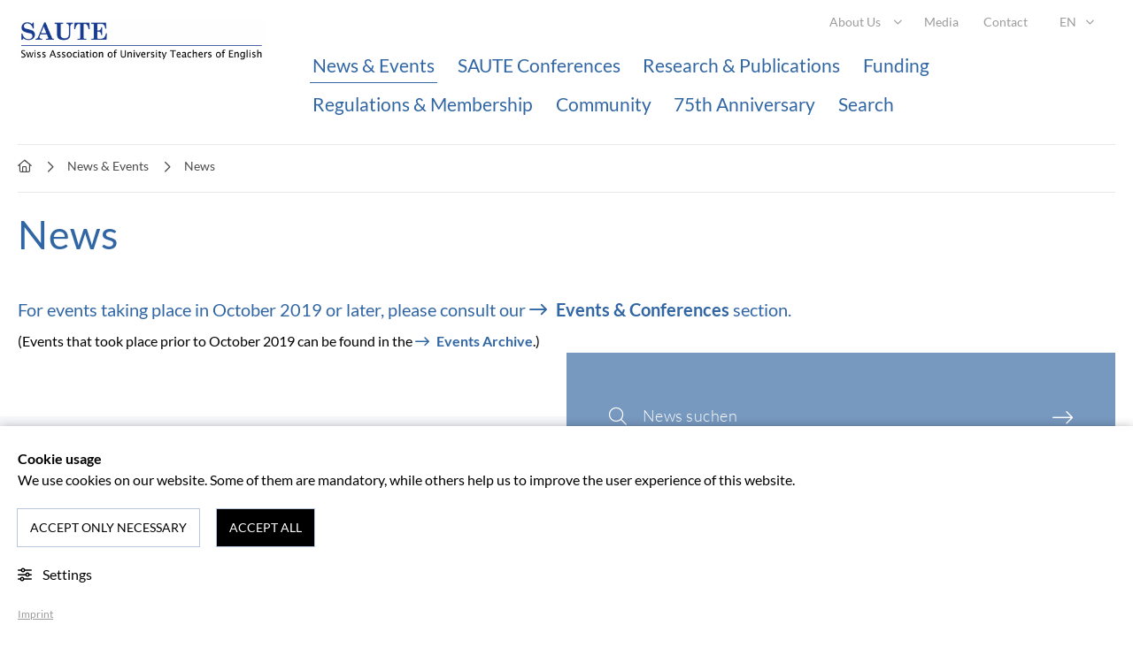

--- FILE ---
content_type: text/html; charset=utf-8
request_url: https://www.saute.ch/en/saute/news-events/news/
body_size: 8030
content:
<!DOCTYPE html>
<html lang="en">
	<head>
		<meta charset="utf-8">
		<!--
	Webentwicklung mit ❤  Terminal8 GmbH, Bern
	    www.terminal8.ch
	This website is powered by TYPO3 - inspiring people to share!
	TYPO3 is a free open source Content Management Framework initially created by Kasper Skaarhoj and licensed under GNU/GPL.
	TYPO3 is copyright 1998-2026 of Kasper Skaarhoj. Extensions are copyright of their respective owners.
	Information and contribution at https://typo3.org/
-->
		<base href="https://www.saute.ch/saute/">
		<link rel="icon" href="/fileadmin/theme/images/favicons/favicon.ico" type="image/vnd.microsoft.icon">
		<meta name="viewport" content="width=device-width, initial-scale=1">
		<meta name="author" content="Terminal8 GmbH, Bern, www.terminal8.ch">
		<meta name="robots" content="INDEX,FOLLOW">
		<meta name="description" content="SAUTE, the Swiss Association of University Teachers of English, was founded in 1947. It aims to promote and develop English studies in Switzerland. SAUTE brings together all those who take a professional interest in the academic study of English.">
		<link rel="stylesheet" href="/typo3temp/assets/compressed/merged-cace4ca61261716c22d2931e92ca8dc6.css?1766145398" media="all">
		<title>News - Swiss Association of University Teachers of English </title>
		<link rel="alternate" hreflang="en-GB" href="https://www.saute.ch/en/saute/news-events/news/page">
		<link rel="alternate" hreflang="x-default" href="/en/saute/news-events/news">
		<link rel="canonical" href="https://www.saute.ch/en/saute/news-events/news/page"> </head>
	<body class="body body--follow page-ID-761"> <a class="anchor" id="top"></a>
		<div class="wrapper-all">
			<div class="wrapper">
				<header class="header">
					<div class="container">
						<div class="content"><span class="visuallyhidden" id="navOverviewWord">Overview</span>
							<div class="col3 logo-col"><a href="/en/saute/" target="_self" title="Home" class="header__logo-link test"><img src="/fileadmin/redaktion_saute/bilder/logo/20180115_SAUTE_Revised_Logo_color.png" alt="Swiss Association of University Teachers of English" title="Swiss Association of University Teachers of English" class="header__logo-image" data-logo="/fileadmin/redaktion_saute/bilder/logo/20180115_SAUTE_Revised_Logo_color.png" data-home-url="https://www.saute.ch/saute/"></a></div>
							<div class="col9 navigations-col">
								<div class="content navigations">
									<div class="col12 navigation-meta-col">
										<nav class="navigation-meta-pages">
											<ul class="navigation-meta-pages__list">
												<li class="navigation-meta-pages__item"><a href="/en/saute/about-us" target="_self" class="navigation-meta-pages__link navigation-meta-pages__link--has-subpages " title="About Us"><span class="navigation-meta-pages__text">About Us</span></a>
													<ul class="navigation-meta-pages__level2-list">
														<li class="navigation-meta-pages__level2-item"><a href="/en/saute/about-us/board-members" target="_self" class="navigation-meta-pages__level2-link" title="Board Members"><span class="navigation-meta-pages__level2-text">Board Members</span></a></li>
														<li class="navigation-meta-pages__level2-item"><a href="/en/saute/about-us/sagw-delegates" target="_self" class="navigation-meta-pages__level2-link" title="SAGW Delegates"><span class="navigation-meta-pages__level2-text">SAGW Delegates</span></a></li>
														<li class="navigation-meta-pages__level2-item"><a href="/en/saute/saute/regulations-membership/becoming-a-member/saute-mailing-list" target="_self" class="navigation-meta-pages__level2-link" title="SAUTE Mailing List"><span class="navigation-meta-pages__level2-text">SAUTE Mailing List</span></a></li>
														<li class="navigation-meta-pages__level2-item"><a href="/en/saute/about-us/statutes" target="_self" class="navigation-meta-pages__level2-link" title="Statutes"><span class="navigation-meta-pages__level2-text">Statutes</span></a></li>
														<li class="navigation-meta-pages__level2-item"><a href="/en/saute/about-us/history-of-saute" target="_self" class="navigation-meta-pages__level2-link" title="History of SAUTE"><span class="navigation-meta-pages__level2-text">History of SAUTE</span></a></li>
													</ul>
												</li>
												<li class="navigation-meta-pages__item"><a href="/en/saute/contact" target="_self" class="navigation-meta-pages__link " title="Media"><span class="navigation-meta-pages__text">Media</span></a></li>
												<li class="navigation-meta-pages__item"><a href="/en/saute/contact" target="_self" class="navigation-meta-pages__link " title="Contact"><span class="navigation-meta-pages__text">Contact</span></a></li>
											</ul>
										</nav>
										<nav class="navigation-language">
											<button class="navigation-language__button" type="button" title="Open language menu">EN</button>
											<ul class="navigation-language__list" id="navigation-language">
												<li class="navigation-language__item navigation-language__item--language navigation-language__item--active"><a href="/en/saute/news-events/news/page" target="_self" class="navigation-language__link navigation-language__link--active" title="English"><span class="navigation-language__text"><abbr class="abbr" title="English">EN</abbr></span></a></li>
											</ul>
										</nav>
										<nav class="navigation-social">
											<ul class="navigation-social__list" id="navigation-social"></ul>
										</nav>
									</div>
									<div class="col12 col--valign-bottom">
										<nav class="navigation">
											<ul class="navigation__list float-right" id="navigation">
												<li class="navigation__item navigation__item--active navigation__item--uid-754" data-submenu-layout=""><a href="/en/saute/news-events" target="_self" class="navigation__link navigation__link--has-children navigation__link--active" title="News &amp; Events"><span class="navigation__text navigation__text--active">News & Events</span></a>
													<div class="navigation__level2 content">
														<ul class="col12 navigation__level2-items">
															<li class="navigation__level2-item navigation__level2-item--active"><a href="/en/saute/news-events/news" target="_self" class="navigation__level2-link navigation__level2-link--active" title="News"><span class="navigation__level2-text navigation__level2-text--active">News</span></a>
																<ul class="navigation__level3">
																	<li class="navigation__level3-item"><a href="/en/saute/news-events/news/archive" target="_self" class="navigation__level3-link" title="News Archive"><span class="navigation__level3-text">News Archive</span></a></li>
																</ul>
																<li class="navigation__level2-item"><a href="/en/saute/news-events/events-conferences" target="_self" class="navigation__level2-link" title="Events &amp; Conferences"><span class="navigation__level2-text">Events & Conferences</span></a>
																	<ul class="navigation__level3">
																		<li class="navigation__level3-item"><a href="/en/saute/news-events/events/events-archive-2009-2019" target="_self" class="navigation__level3-link" title="Events Archive (2009-2019)"><span class="navigation__level3-text">Events Archive (2009-2019)</span></a></ul>
																		<li class="navigation__level2-item"><a href="/en/saute/news-events/jobs" target="_self" class="navigation__level2-link" title="Jobs"><span class="navigation__level2-text">Jobs</span></a></li>
																	</ul>
																</div>
															</li>
															<li class="navigation__item navigation__item--uid-8425" data-submenu-layout=""><a href="/en/saute/translate-to-englisch-saute-conferences" target="_self" class="navigation__link navigation__link--has-children" title="SAUTE Conferences"><span class="navigation__text">SAUTE Conferences</span></a>
																<div class="navigation__level2 content">
																	<ul class="col12 navigation__level2-items">
																		<li class="navigation__level2-item"><a href="/en/saute/saute-agm-conferences/2023-trust-and-uncertainty-fribourg-1" target="_self" class="navigation__level2-link" title="2025 - Listening to Africa: Englishes in the Global South (Bern)"><span class="navigation__level2-text">2025 - Listening to Africa: Englishes in the Global South (Bern)</span></a></li>
																		<li class="navigation__level2-item"><a href="/en/saute/saute-agm-conferences/2023-trust-and-uncertainty-fribourg" target="_self" class="navigation__level2-link" title="2023 - Trust and Uncertainty (Fribourg)"><span class="navigation__level2-text">2023 - Trust and Uncertainty (Fribourg)</span></a></li>
																		<li class="navigation__level2-item"><a href="/en/saute/translate-to-englisch-saute-conferences/translate-to-englisch-2021-migrations-and-contacts-zurich" target="_self" class="navigation__level2-link" title="2021 – Migrations and Contacts (Zurich)"><span class="navigation__level2-text">2021 – Migrations and Contacts (Zurich)</span></a></li>
																		<li class="navigation__level2-item"><a href="/en/saute/translate-to-englisch-saute-conferences/translate-to-englisch-2019-brexit-and-beyond-nation-and-identity-basel" target="_self" class="navigation__level2-link" title="2019 – Brexit and Beyond: Nation and Identity (Basel)"><span class="navigation__level2-text">2019 – Brexit and Beyond: Nation and Identity (Basel)</span></a></li>
																	</ul>
																</div>
															</li>
															<li class="navigation__item navigation__item--uid-964" data-submenu-layout=""><a href="/en/saute/research-publications" target="_self" class="navigation__link navigation__link--has-children" title="Research &amp; Publications"><span class="navigation__text">Research & Publications</span></a>
																<div class="navigation__level2 content">
																	<ul class="col12 navigation__level2-items">
																		<li class="navigation__level2-item"><a href="/en/saute/research-publications/conferences" target="_self" class="navigation__level2-link" title="Conferences"><span class="navigation__level2-text">Conferences</span></a></li>
																		<li class="navigation__level2-item"><a href="/en/saute/research-publications/essu-booklet" target="_self" class="navigation__level2-link" title="ESSU Booklet"><span class="navigation__level2-text">ESSU Booklet</span></a></li>
																		<li class="navigation__level2-item"><a href="/en/saute/research-publications/spell-swiss-papers-in-english-language-and-literature" target="_self" class="navigation__level2-link" title="SPELL: Swiss Papers in English Language and Literature"><span class="navigation__level2-text">SPELL: Swiss Papers in English Language and Literature</span></a>
																			<ul class="navigation__level3">
																				<li class="navigation__level3-item"><a href="/en/saute/research-publications/spell-swiss-papers-in-english-language-and-literature/spell-bibliography-1984-to-april-2019" target="_self" class="navigation__level3-link" title="SPELL Bibliography (1984 to April 2019)"><span class="navigation__level3-text">SPELL Bibliography (1984 to April 2019)</span></a></li>
																				<li class="navigation__level3-item"><a href="/en/saute/research-publications/spell-swiss-papers-in-english-language-and-literature/spell-editorial-board" target="_self" class="navigation__level3-link" title="SPELL Editorial Board"><span class="navigation__level3-text">SPELL Editorial Board</span></a></li>
																				<li class="navigation__level3-item"><a href="/en/saute/research-publications/spell-swiss-papers-in-english-language-and-literature/spell-list-of-volume-titles" target="_self" class="navigation__level3-link" title="SPELL List of Volume Titles"><span class="navigation__level3-text">SPELL List of Volume Titles</span></a></li>
																			</ul>
																			<li class="navigation__level2-item"><a href="/en/saute/research-publications/other-publications" target="_self" class="navigation__level2-link" title="Other Publications"><span class="navigation__level2-text">Other Publications</span></a></li>
																			<li class="navigation__level2-item"><a href="/en/saute/research-publications/phd-education" target="_self" class="navigation__level2-link" title="PhD Education"><span class="navigation__level2-text">PhD Education</span></a></li>
																			<li class="navigation__level2-item"><a href="/en/saute/research-publications/research-projects" target="_self" class="navigation__level2-link" title="Research Projects"><span class="navigation__level2-text">Research Projects</span></a>
																				<ul class="navigation__level3">
																					<li class="navigation__level3-item"><a href="/en/saute/research-publications/research-projects/research-projects-before-2016-archive" target="_self" class="navigation__level3-link" title="Research Archive (before 2016)"><span class="navigation__level3-text">Research Archive (before 2016)</span></a></li>
																				</ul>
																			</ul>
																		</div>
																	</li>
																	<li class="navigation__item navigation__item--uid-744" data-submenu-layout=""><a href="/en/saute/funding" target="_self" class="navigation__link navigation__link--has-children" title="Funding"><span class="navigation__text">Funding</span></a>
																		<div class="navigation__level2 content">
																			<ul class="col12 navigation__level2-items">
																				<li class="navigation__level2-item"><a href="/en/saute/funding/conference-funding" target="_self" class="navigation__level2-link" title="Conference Funding"><span class="navigation__level2-text">Conference Funding</span></a></li>
																				<li class="navigation__level2-item"><a href="/en/saute/funding/saute-travel-award" target="_self" class="navigation__level2-link" title="SAUTE Travel and Resources Award"><span class="navigation__level2-text">SAUTE Travel and Resources Award</span></a></li>
																			</ul>
																		</div>
																	</li>
																	<li class="navigation__item navigation__item--uid-1080" data-submenu-layout=""><a href="/en/saute/regulations-membership" target="_self" class="navigation__link navigation__link--has-children" title="Regulations &amp; Membership"><span class="navigation__text">Regulations & Membership</span></a>
																		<div class="navigation__level2 content">
																			<ul class="col12 navigation__level2-items">
																				<li class="navigation__level2-item"><a href="/en/saute/saute/regulations-membership/becoming-a-member" target="_self" class="navigation__level2-link" title="Becoming a Member"><span class="navigation__level2-text">Becoming a Member</span></a>
																					<ul class="navigation__level3">
																						<li class="navigation__level3-item"><a href="/en/saute/regulations-membership/becoming-a-member/membership-fees-bank-details" target="_self" class="navigation__level3-link" title="Membership Fees &amp; Bank Details"><span class="navigation__level3-text">Membership Fees & Bank Details</span></a></li>
																						<li class="navigation__level3-item"><a href="/en/saute/saute/regulations-membership/becoming-a-member/saute-mailing-list" target="_self" class="navigation__level3-link" title="SAUTE Mailing List"><span class="navigation__level3-text">SAUTE Mailing List</span></a></li>
																					</ul>
																					<li class="navigation__level2-item"><a href="/en/saute/about-us/board-members" target="_self" class="navigation__level2-link" title="Board Members"><span class="navigation__level2-text">Board Members</span></a></li>
																					<li class="navigation__level2-item"><a href="/en/saute/about-us/sagw-delegates" target="_self" class="navigation__level2-link" title="SAGW Delegates"><span class="navigation__level2-text">SAGW Delegates</span></a></li>
																					<li class="navigation__level2-item"><a href="/en/saute/about-us/statutes" target="_self" class="navigation__level2-link" title="Statutes"><span class="navigation__level2-text">Statutes</span></a></li>
																				</ul>
																			</div>
																		</li>
																		<li class="navigation__item navigation__item--uid-739" data-submenu-layout=""><a href="/en/saute/community" target="_self" class="navigation__link navigation__link--has-children" title="Community"><span class="navigation__text">Community</span></a>
																			<div class="navigation__level2 content">
																				<ul class="col12 navigation__level2-items">
																					<li class="navigation__level2-item"><a href="/en/saute/about-us" target="_self" class="navigation__level2-link" title="About Us"><span class="navigation__level2-text">About Us</span></a></li>
																					<li class="navigation__level2-item"><a href="/en/saute/contact" target="_self" class="navigation__level2-link" title="Contact"><span class="navigation__level2-text">Contact</span></a></li>
																					<li class="navigation__level2-item"><a href="/en/saute/community/english-departments" target="_self" class="navigation__level2-link" title="English Departments"><span class="navigation__level2-text">English Departments</span></a></li>
																					<li class="navigation__level2-item"><a href="/en/saute/research-publications/essu-booklet" target="_self" class="navigation__level2-link" title="ESSU Booklet"><span class="navigation__level2-text">ESSU Booklet</span></a></li>
																					<li class="navigation__level2-item"><a href="/en/saute/saute/regulations-membership/becoming-a-member/saute-mailing-list" target="_self" class="navigation__level2-link" title="SAUTE Mailing List"><span class="navigation__level2-text">SAUTE Mailing List</span></a></li>
																					<li class="navigation__level2-item"><a href="/en/saute/community/links" target="_self" class="navigation__level2-link" title="Links"><span class="navigation__level2-text">Links</span></a></li>
																				</ul>
																			</div>
																		</li>
																		<li class="navigation__item navigation__item--uid-8270" data-submenu-layout="navigation__level2--big"><a href="/en/saute/75" target="_self" class="navigation__link navigation__link--has-children" title="75th Anniversary"><span class="navigation__text">75th Anniversary</span></a>
																			<div class="navigation__level2 content">
																				<ul class="col12 navigation__level2-items">
																					<li class="navigation__level2-item"><a href="/en/saute/75" target="_self" class="navigation__level2-link" title="Home"><span class="navigation__level2-text">Home</span></a></li>
																					<li class="navigation__level2-item"><a href="/en/saute/75/anniversary-event" target="_self" class="navigation__level2-link" title="Main Celebration"><span class="navigation__level2-text">Main Celebration</span></a></li>
																					<li class="navigation__level2-item"><a href="/en/saute/news-events/events-1" target="_self" class="navigation__level2-link" title="Upcoming Events: Calendar"><span class="navigation__level2-text">Upcoming Events: Calendar</span></a>
																						<ul class="navigation__level3">
																							<li class="navigation__level3-item"><a href="/en/saute/75/event-calendar" target="_self" class="navigation__level3-link" title="Event Archive"><span class="navigation__level3-text">Event Archive</span></a></li>
																						</ul>
																						<li class="navigation__level2-item"><a href="/en/saute/75/english-in-the-news" target="_self" class="navigation__level2-link" title="The English Language in the Swiss News Landscape"><span class="navigation__level2-text">The English Language in the Swiss News Landscape</span></a></li>
																						<li class="navigation__level2-item"><a href="/en/saute/75/history-of-saute" target="_self" class="navigation__level2-link" title="History of SAUTE"><span class="navigation__level2-text">History of SAUTE</span></a></li>
																						<li class="navigation__level2-item"><a href="/en/saute/75/material-for-teachers" target="_self" class="navigation__level2-link" title="Material for Teachers"><span class="navigation__level2-text">Material for Teachers</span></a>
																							<ul class="navigation__level3">
																								<li class="navigation__level3-item"><a href="/en/saute/75/material-for-teachers/old-english-in-switzerland" target="_self" class="navigation__level3-link" title="Old English in Switzerland"><span class="navigation__level3-text">Old English in Switzerland</span></a></li>
																								<li class="navigation__level3-item"><a href="/en/saute/75/material-for-teachers/thinking-about-translation-activities-for-the-english-classroom" target="_self" class="navigation__level3-link" title="Thinking about translation – activities for the English classroom"><span class="navigation__level3-text">Thinking about translation – activities for the English classroom</span></a></li>
																							</ul>
																							<li class="navigation__level2-item"><a href="/en/saute/75/places-in-switzerland" target="_self" class="navigation__level2-link" title="Places of English in Switzerland"><span class="navigation__level2-text">Places of English in Switzerland</span></a>
																								<ul class="navigation__level3">
																									<li class="navigation__level3-item"><a href="/en/saute/75/places-in-switzerland/the-place-of-english-in-the-complex-multilingual-context-of-basel/british-and-irish-life-in-basel" target="_self" class="navigation__level3-link" title="British and Irish Life in Basel - A Podcast"><span class="navigation__level3-text">British and Irish Life in Basel - A Podcast</span></a></li>
																									<li class="navigation__level3-item"><a href="https://englishinbasel.philhist.unibas.ch/en/blog/" target="_blank" class="navigation__level3-link" rel="noreferrer" title="The Place of English in the Complex Multilingual Context of Basel"><span class="navigation__level3-text">The Place of English in the Complex Multilingual Context of Basel</span></a></li>
																									<li class="navigation__level3-item"><a href="https://english.philhist.unibas.ch/en/research/research-projects/english-in-switzerland/" target="_blank" class="navigation__level3-link" rel="noreferrer" title="Swiss English or English as a Lingua Franca in Switzerland? Publications on English in Switzerland"><span class="navigation__level3-text">Swiss English or English as a Lingua Franca in Switzerland? Publications on English in Switzerland</span></a></li>
																									<li class="navigation__level3-item"><a href="/en/saute/75/places-in-switzerland/saute-jubilee-event-at-basel-universitys-english-department" target="_self" class="navigation__level3-link" title="SAUTE jubilee event at Basel University&#039;s English Department"><span class="navigation__level3-text">SAUTE jubilee event at Basel University's English Department</span></a></li>
																								</ul>
																								<li class="navigation__level2-item"><a href="/en/saute/75/anglophone-writers-with-connections-to-switzerland" target="_self" class="navigation__level2-link" title="Famous Writers with Connections to Switzerland"><span class="navigation__level2-text">Famous Writers with Connections to Switzerland</span></a></li>
																							</ul>
																						</div>
																					</li>
																					<li class="navigation__item navigation__item--uid-736" data-submenu-layout=""><a href="/en/saute/search" target="_self" class="navigation__link navigation__link--has-children" title="Search"><span class="navigation__text">Search</span></a>
																						<div class="navigation__level2 content">
																							<ul class="col12 navigation__level2-items">
																								<li class="navigation__level2-item"><a href="/en/saute/search" target="_self" class="navigation__level2-link" title="Suchformular"><span class="navigation__level2-text">Suchformular</span></a></li>
																							</ul>
																						</div>
																					</li>
																				</ul>
																			</nav>
																		</div>
																	</div>
																</div>
															</div>
															 </div>
														 </header>
													<div class="container">
														<div class="content">
															<div class="col12">
																<nav class="breadcrumb">
																	<ul class="breadcrumb__list">
																		<li class="breadcrumb__item"><a href="/en/saute/" target="_self" class="breadcrumb__link" title="saute"><span class="breadcrumb__text">saute</span></a></li>
																		<li class="breadcrumb__item"><a href="/en/saute/news-events" target="_self" class="breadcrumb__link" title="News &amp; Events"><span class="breadcrumb__text">News & Events</span></a></li>
																		<li class="breadcrumb__item"><a href="/en/saute/news-events/news" target="_self" class="breadcrumb__link" title="News"><span class="breadcrumb__text">News</span></a></li>
																		 </ul>
																	 </nav>
																 </div>
															 </div>
														 </div>
													<div class="container">
														<div class="content">
															<div class="col12">
																<h1 class="heading heading--title-header"> News </h1>
																 </div>
															 </div>
														 </div>
													<!--TYPO3SEARCH_begin-->
													 <main class="main">
														<div class="container">
															<div data-ctype="textmedia" class="ctype-textmedia content-section content">
																<div data-ctype="textmedia" class="col12 ctype-textmedia"><a data-ctype="textmedia" class="anchor ctype-textmedia" id="c13550"></a>
																	<div data-pos-hori="center" data-pos-verti="above" data-post-nowrap="" class="ce-textpic ce-center ce-above">
																		<div class="ce-bodytext">
																			<h4>For events taking place in October 2019 or later, please consult our <a href="/en/saute/news-events/events-conferences" target="_self" class="link--arrow">Events &amp; Conferences</a> section.</h4>
																			<p>(Events that took place prior to October 2019 can be found in the <a href="/en/saute/news-events/events/events-archive-2009-2019" target="_self" class="link--arrow">Events Archive</a>.)</p>
																		</div>
																	</div>
																</div>
															</div>
															<div data-ctype="list" class="ctype-list content-section content" data-content-categories="169,166,76,8,10">
																<section data-ctype="list" class="col12 ctype-list"><a data-ctype="list" class="anchor ctype-list" id="c2429"></a>
																	<form method="get" name="filterInformation" action="/en/saute/news-events/news?tx_t8newsfilter_newslistfilter%5Baction%5D=list&amp;tx_t8newsfilter_newslistfilter%5Bcontroller%5D=Filter&amp;cHash=213b5ae71a030f39bbfbd0cfbfd4febd#results-2429">
																		<div> <input type="hidden" name="tx_t8newsfilter_newslistfilter[__referrer][@extension]" value="T8Newsfilter"> <input type="hidden" name="tx_t8newsfilter_newslistfilter[__referrer][@controller]" value="Filter"> <input type="hidden" name="tx_t8newsfilter_newslistfilter[__referrer][@action]" value="list"> <input type="hidden" name="tx_t8newsfilter_newslistfilter[__referrer][arguments]" value="YTowOnt956f10fc549e8a8b130de793d8d13813ac9c5c449"> <input type="hidden" name="tx_t8newsfilter_newslistfilter[__referrer][@request]" value="{&quot;@extension&quot;:&quot;T8Newsfilter&quot;,&quot;@controller&quot;:&quot;Filter&quot;,&quot;@action&quot;:&quot;list&quot;}4873d932744fa785530af1b7ffe58e8fc85ffbfc"> <input type="hidden" name="tx_t8newsfilter_newslistfilter[__trustedProperties]" value="{&quot;filterInformation&quot;:{&quot;search&quot;:1,&quot;year&quot;:1}}9db143b807640600b53bdcad14eb422e46ca767b"> </div>
																		<div class="content t8_filterList__content">
																			<div class="col12">
																				<div class="t8_filterList__search-wrapper">
																					<div class="t8_filterList__search">
																						<div class="t8_filterList__search__inner"> <label for="t8_newsfilter_field_search" class="t8_filterList__form__label"><span class="fal fa-search"></span><span class="visuallyhidden">News suchen</span></label> <input placeholder="News suchen" class="form__input t8_filterList__form__input" id="t8_newsfilter_field_search" type="text" name="tx_t8newsfilter_newslistfilter[filterInformation][search]" value="">
																							<button class="t8_filterList__form__search-submit" type="submit" name="" value=""><span class="fal fa-long-arrow-right"></span></button>
																							 </div>
																						 </div>
																					 </div>
																				 </div>
																			<div class="col4">
																				<div class="t8_filterList__left-column">
																					<h2 class="heading--line t8_filterList__heading--filter"> Filter <a class="t8_filterList__heading--filter__reset" href="/en/saute/news-events/news#results-2429">Reset<span class="fal fa-times t8_filterList__heading--filter__reset__icon"></span></a> </h2>
																					<div class="t8_filterList__filtergroup">
																						<h3 class="heading--h4">Year</h3>
																						<div class="navigation-category__wrap navigation-category__wrap--dropdown">
																							<nav class="navigation-category navigation-category--dropdown navigation-category--dropdown--radio clearfix">
																								<button data-category-header-text="Select a category" class="button button--dropdown-button" type="button" name="" value="">Select year</button>
																								<ul class="navigation-category__list navigation-category__list--dropdown">
																									<li class="navigation-category__item navigation-category__item--dropdown">
																										<div class="form__radio-wrap button button--category button--dropdown navigation-category__dropdown-main-cat-wrap"> <input class="form__radio" id="t8_newsfilter_field_year_all" type="radio" name="tx_t8newsfilter_newslistfilter[filterInformation][year]" value="" checked="checked"> <label class="form__label form__label--radio" for="t8_newsfilter_field_year_all">All</label> </div>
																										 </li>
																									<li class="navigation-category__item navigation-category__item--dropdown">
																										<div class="form__radio-wrap button button--category button--dropdown"> <input class="form__radio" id="t8_newsfilter_field_year_1" type="radio" name="tx_t8newsfilter_newslistfilter[filterInformation][year]" value="2026"> <label class="form__label form__label--radio" for="t8_newsfilter_field_year_1">2026</label> </div>
																										 </li>
																									<li class="navigation-category__item navigation-category__item--dropdown">
																										<div class="form__radio-wrap button button--category button--dropdown"> <input class="form__radio" id="t8_newsfilter_field_year_2" type="radio" name="tx_t8newsfilter_newslistfilter[filterInformation][year]" value="2025"> <label class="form__label form__label--radio" for="t8_newsfilter_field_year_2">2025</label> </div>
																										 </li>
																									<li class="navigation-category__item navigation-category__item--dropdown">
																										<div class="form__radio-wrap button button--category button--dropdown"> <input class="form__radio" id="t8_newsfilter_field_year_3" type="radio" name="tx_t8newsfilter_newslistfilter[filterInformation][year]" value="2024"> <label class="form__label form__label--radio" for="t8_newsfilter_field_year_3">2024</label> </div>
																										 </li>
																									 </ul>
																								 </nav>
																							 </div>
																						 </div>
																					<div class="t8_filterList__filtergroup t8_filterList__filtergroup--submit"> <input class="button button--submit t8_filterList__filter-submit" type="submit" value="Filter"> </div>
																					<div class="t8_filterList__filtergroup t8_filterList__filtergroup--page-link t8_filterList__page-link">
																						<p> <a class="button button--arrow-before" title="to the archive" href="/en/saute/news-events/news/archive"> to the archive </a> </p>
																						 </div>
																					 </div>
																				 </div>
																			<div class="col8">
																				<div class="t8_filterList__right-column">
																					<header class="t8_filterList__header"> <a class="anchor" id="results-2429"></a>
																						<h2 class="heading"> <span class="heading__text">News <span class="t8_filterList__heading-number">(4)</span></span> </h2>
																						 </header>
																					<div class="content">
																						<div class="col12 news-list__article-wrap news-list__article-wrap--filterList">
																							<article class="news-list__article news-list__article--filterList news-list__article--type-0 topnews" itemscope="itemscope" itemtype="http://schema.org/Article">
																								<div class="content">
																									<div class="news-list__contents-wrapper col12">
																										<div class="content news-list__contents">
																											<header class="col12 news-list__header">
																												<h3 class="news-list__heading news-list__heading--filterList heading--h4"> <a class="news-list__heading-link" title="DocNetCH" target="_self" href="/en/saute/news-events/news/details/news/docnetch"> <span class="news-list__heading-text" itemprop="headline">DocNetCH</span> </a> </h3>
																												 </header>
																											<div class="col12 news-list__date-cat-wrapper news-list__date-cat-wrapper--filterList">
																												<div class="news-list__date news-list__date--filterList"> <time class="news-list__date-time news-list__date-time--filterList" itemprop="datePublished" datetime="2025-06-16">16.06.2025</time> </div>
																												 </div>
																											<div class="col12 news-list__teaser">
																												<div class="news-list__teaser-text" itemprop="description">
																													<p>A new network of PhD students of literary studies across Switzerland</p>
																												</div>
																												 </div>
																											<footer class="col12 news-list__footer"> <a class="button button--arrow-before news-list__readmore-link" title="DocNetCH" target="_self" href="/en/saute/news-events/news/details/news/docnetch"> Read more </a> </footer>
																											 </div>
																										 </div>
																									 </div>
																								 </article>
																							 </div>
																						<div class="col12 news-list__article-wrap news-list__article-wrap--filterList">
																							<article class="news-list__article news-list__article--filterList news-list__article--type-0 topnews" itemscope="itemscope" itemtype="http://schema.org/Article">
																								<div class="content">
																									<div class="news-list__contents-wrapper col12">
																										<div class="content news-list__contents">
																											<header class="col12 news-list__header">
																												<h3 class="news-list__heading news-list__heading--filterList heading--h4"> <a class="news-list__heading-link" title="SAUTE AGM 2025" target="_self" href="/en/saute/news-events/news/details/news/saute-agm-2025"> <span class="news-list__heading-text" itemprop="headline">SAUTE AGM 2025</span> </a> </h3>
																												 </header>
																											<div class="col12 news-list__date-cat-wrapper news-list__date-cat-wrapper--filterList">
																												<div class="news-list__date news-list__date--filterList"> <time class="news-list__date-time news-list__date-time--filterList" itemprop="datePublished" datetime="2024-12-20">20.12.2024</time> </div>
																												 </div>
																											<div class="col12 news-list__teaser">
																												<div class="news-list__teaser-text" itemprop="description">
																													<p>University of Bern, 7 June 2025</p>
																												</div>
																												 </div>
																											<footer class="col12 news-list__footer"> <a class="button button--arrow-before news-list__readmore-link" title="SAUTE AGM 2025" target="_self" href="/en/saute/news-events/news/details/news/saute-agm-2025"> Read more </a> </footer>
																											 </div>
																										 </div>
																									 </div>
																								 </article>
																							 </div>
																						<div class="col12 news-list__article-wrap news-list__article-wrap--filterList">
																							<article class="news-list__article news-list__article--filterList news-list__article--type-0 topnews" itemscope="itemscope" itemtype="http://schema.org/Article">
																								<div class="content">
																									<div class="news-list__contents-wrapper col12">
																										<div class="content news-list__contents">
																											<header class="col12 news-list__header">
																												<h3 class="news-list__heading news-list__heading--filterList heading--h4"> <a class="news-list__heading-link" title="CFP SAUTE Conference &quot;Listening to Africa: Englishes in the Global South&quot; " target="_self" href="/en/saute/news-events/news/details/news/cfp-saute-conference-listening-to-africa-englishes-in-the-global-south"> <span class="news-list__heading-text" itemprop="headline">CFP SAUTE Conference &quot;Listening to Africa: Englishes in the Global South&quot; </span> </a> </h3>
																												 </header>
																											<div class="col12 news-list__date-cat-wrapper news-list__date-cat-wrapper--filterList">
																												<div class="news-list__date news-list__date--filterList"> <time class="news-list__date-time news-list__date-time--filterList" itemprop="datePublished" datetime="2024-11-11">11.11.2024</time> </div>
																												 </div>
																											<div class="col12 news-list__teaser">
																												<div class="news-list__teaser-text" itemprop="description">
																													<p>Bern, 6-7 June 2025</p>
																													<p>Conference organisers: PD Dr. Zoë Lehmann Imfeld, Dr. Gwynne Mapes, Prof. Dr. Crispin Thurlow</p>
																													<p>&nbsp;</p>
																												</div>
																												 </div>
																											<footer class="col12 news-list__footer"> <a class="button button--arrow-before news-list__readmore-link" title="CFP SAUTE Conference &quot;Listening to Africa: Englishes in the Global South&quot; " target="_self" href="/en/saute/news-events/news/details/news/cfp-saute-conference-listening-to-africa-englishes-in-the-global-south"> Read more </a> </footer>
																											 </div>
																										 </div>
																									 </div>
																								 </article>
																							 </div>
																						<div class="col12 news-list__article-wrap news-list__article-wrap--filterList">
																							<article class="news-list__article news-list__article--filterList news-list__article--type-0 topnews" itemscope="itemscope" itemtype="http://schema.org/Article">
																								<div class="content">
																									<div class="news-list__contents-wrapper col12">
																										<div class="content news-list__contents">
																											<header class="col12 news-list__header">
																												<h3 class="news-list__heading news-list__heading--filterList heading--h4"> <a class="news-list__heading-link" title="Vegan Intersections: Literature, History, Theory" target="_self" href="/en/saute/news-events/news/details/news/vegan-intersections-literature-history-theory"> <span class="news-list__heading-text" itemprop="headline">Vegan Intersections: Literature, History, Theory</span> </a> </h3>
																												 </header>
																											<div class="col12 news-list__date-cat-wrapper news-list__date-cat-wrapper--filterList">
																												<div class="news-list__date news-list__date--filterList"> <time class="news-list__date-time news-list__date-time--filterList" itemprop="datePublished" datetime="2024-09-30">30.09.2024</time> </div>
																												 </div>
																											<div class="col12 news-list__teaser">
																												<div class="news-list__teaser-text" itemprop="description">
																													<p>CALL FOR PAPERS, University of Geneva, Switzerland, 31 March - 4 April 2025, ONLINE Conference</p>
																												</div>
																												 </div>
																											<footer class="col12 news-list__footer"> <a class="button button--arrow-before news-list__readmore-link" title="Vegan Intersections: Literature, History, Theory" target="_self" href="/en/saute/news-events/news/details/news/vegan-intersections-literature-history-theory"> Read more </a> </footer>
																											 </div>
																										 </div>
																									 </div>
																								 </article>
																							 </div>
																						 </div>
																					 </div>
																				 </div>
																			 </div>
																		 </form>
																	 </section>
															</div>
															 </div>
														 </main>
													<!--TYPO3SEARCH_end-->
													 </div>
												<footer class="footer">
													<div class="container">
														<div class="content content-section">
															<div class="col3 col-medium-6 col-small-12"> </div>
															<div class="col3 col-medium-6 col-small-12">
																<div data-ctype="textmedia" class="ctype-textmedia content-section content">
																	<div data-ctype="textmedia" class="col12 ctype-textmedia"><a data-ctype="textmedia" class="anchor ctype-textmedia" id="c3383"></a>
																		<div data-pos-hori="center" data-pos-verti="above" data-post-nowrap="" class="ce-textpic ce-center ce-above">
																			<div class="ce-bodytext">
																				<p><strong>SAUTE: Swiss Association of University Teachers of English</strong><br><a href="#" data-mailto-token="thpsav1rpsphu5zjopukslyGbupmy5jo" data-mailto-vector="7" class="button button--arrow-before">Dr. Kilian Schindler</a></p>
																				<p>(Webmaster)<br> University of Fribourg<br> Department of English<br> Avenue de l'Europe 20<br> CH-1700 Fribourg</p>
																			</div>
																		</div>
																	</div>
																</div>
																 </div>
															<div class="col3 col-medium-6 col-small-12">
																<div data-ctype="textmedia" class="ctype-textmedia content-section content">
																	<div data-ctype="textmedia" class="col12 ctype-textmedia"><a data-ctype="textmedia" class="anchor ctype-textmedia" id="c3382"></a>
																		<div data-pos-hori="center" data-pos-verti="above" data-post-nowrap="" class="ce-textpic ce-center ce-above">
																			<div class="ce-bodytext">
																				<p><strong>See also</strong></p>
																				<ul class="list list--lines">
																					<li><a href="/en/saute/about-us" target="_self" class="link link--internal">About Us</a></li>
																					<li><a href="/en/saute/funding" target="_self" class="link link--internal">Funding</a></li>
																					<li><a href="/en/saute/news-events" target="_self" class="link link--internal">News &amp; Events</a></li>
																					<li><a href="/en/saute/regulations-membership" target="_self" class="link link--internal">Regulations &amp; Membership</a></li>
																					<li><a href="/en/saute/research-publications" target="_self" class="link link--internal" title="Startseite">Research &amp; Publications</a></li>
																				</ul>
																			</div>
																		</div>
																	</div>
																</div>
																 </div>
															<div class="col3 col-medium-6 col-small-12">
																<div data-ctype="textmedia" class="ctype-textmedia content-section content">
																	<div data-ctype="textmedia" class="col12 ctype-textmedia"><a data-ctype="textmedia" class="anchor ctype-textmedia" id="c3381"></a>
																		<div data-pos-hori="center" data-pos-verti="above" data-post-nowrap="" class="ce-textpic ce-center ce-above">
																			<div class="ce-bodytext">
																				<p><strong>Community</strong></p>
																				<ul class="list list--lines">
																					<li><a href="/en/saute/about-us/board-members" target="_self" class="link link--internal">Contact</a></li>
																					<li><a href="/en/saute/community/english-departments" target="_self" class="link link--internal">Swiss English Departements</a></li>
																					<li><a href="/en/saute/community/links" target="_self" class="link link--internal">Links</a></li>
																				</ul>
																			</div>
																		</div>
																	</div>
																</div>
																 </div>
															 </div>
														<div class="content content-section">
															<div class="col3 col-medium-4 col-small-12">
																<div data-ctype="textmedia" class="ctype-textmedia content-section content">
																	<div data-ctype="textmedia" class="col12 ctype-textmedia"><a data-ctype="textmedia" class="anchor ctype-textmedia" id="c38203"></a>
																		<div data-pos-hori="left" data-pos-verti="below" data-post-nowrap="" class="ce-textpic ce-left ce-below">
																			<div class="gallery">
																				<div class="gallery__content content">
																					<div class="col12">
																						<figure class="gallery__figure"><a href="https://sagw.ch" target="_blank" rel="noreferrer" title="Mitglied der Schweizerischen Akademie der Geistes- und Sozialwissenschaften" class="gallery__link"><img class="gallery__image" title="Mitglied der Schweizerischen Akademie der Geistes- und Sozialwissenschaften" alt="Mitglied der Schweizerischen Akademie der Geistes- und Sozialwissenschaften" src="/fileadmin/fgs-schulung/Bilder/SAGW_Logo_addition_member_pos.svg" width="366" height="134"></a></figure>
																					</div>
																				</div>
																			</div>
																		</div>
																	</div>
																</div>
																 </div>
															<div class="col9 col-medium-8 col-small-12">
																<div data-ctype="textmedia" class="ctype-textmedia content-section content">
																	<div data-ctype="textmedia" class="col12 ctype-textmedia"><a data-ctype="textmedia" class="anchor ctype-textmedia" id="c3386"></a>
																		<div data-pos-hori="center" data-pos-verti="above" data-post-nowrap="" class="ce-textpic ce-center ce-above">
																			<div class="ce-bodytext">
																				<p>© &nbsp;Swiss Association of University Teachers of English (2019)&nbsp; |&nbsp; <a href="/en/saute/impressum" target="_self" class="link link--internal">Datenschutzerklärung</a> &nbsp;|&nbsp; <a href="/en/saute/impressum" target="_self" class="link link--internal">Impressum </a>&nbsp;|&nbsp; <a href="https://terminal8.ch/" target="_blank" class="link link--external-blank" title="Terminal8 GmbH Bern - TYPO3 Webdesign Agentur" rel="noreferrer">webdesign by Terminal8</a></p>
																			</div>
																		</div>
																	</div>
																</div>
																 </div>
															 </div>
														 </div>
													 </footer>
												 </div>
											 <a class="totop-button scroll" href="#top"></a> <span class="visuallyhidden" id="cbanner-loader" data-load-url="/en/saute/news-events/news?type=251"></span>
											<div id="c-container"></div>
											<script src="/typo3temp/assets/compressed/merged-42bbe0c1bf97733afcd29cf622a7e246.js?1720705557"></script>
											<script src="/typo3temp/assets/compressed/merged-8073256f335f2c52b79260f2f9940fed.js?1767013071"></script>
											<script src="/typo3conf/ext/powermail/Resources/Public/JavaScript/Powermail/Form.min.js?1753184505" defer="defer"></script>
											<script async="async" src="/typo3temp/assets/js/59cb7c5e3fccb968fb36c2e97ef8bf95.js?1764769219"></script>
											<script>
    const searchForms = document.querySelectorAll('input[name="tx_kesearch_pi1[sword]"]');
    let keSearchPremiumAutocomplete = [];
    searchForms.forEach(function (el) {
        let fieldId = el.id;
        keSearchPremiumAutocomplete.push(new autoComplete({
            selector: 'input[id="' + fieldId + '"]',
            minChars: 2,
            source: function (term, response) {
                term = term.toLowerCase();
                httpRequest = new XMLHttpRequest();
                if (!httpRequest) {
                    alert('Giving up :( Cannot create an XMLHTTP instance');
                    return false;
                }
                httpRequest.onreadystatechange = function () {
                    if (httpRequest.readyState == 4) {
                        response(JSON.parse(httpRequest.responseText))
                    }
                };
                httpRequest.open('GET', 'https://www.saute.ch/index.php?eID=keSearchPremiumAutoComplete&wordStartsWith=' + term + '&amount=10&pid=761');
                httpRequest.send();
            }
        }));
    });
</script>
											 </body>
										 </html><!-- 9 open elements found -->

--- FILE ---
content_type: text/html; charset=utf-8
request_url: https://www.saute.ch/en/saute/news-events/news?type=251
body_size: 1325
content:
<div class="cbanner">
	<div class="cbanner__inner">
		<div class="cbanner__text"> <strong>Cookie usage</strong><br /> We use cookies on our website. Some of them are mandatory, while others help us to improve the user experience of this website. </div>
		<div class="cbanner__buttons"> <span class="cbanner__buttons__link-wrap"> <a href="#" class="cbanner__buttons__link" data-cwindow-trigger="csettings" title="Settings"><span class="fa fa-t8default fa-sliders"></span>Settings</a> </span>
			<button class="cbanner__buttons__btn button button--secondary" data-trigger="csettings-allowessential" title="Accept only necessary">Accept only necessary</button>
			<button class="cbanner__buttons__btn button button--primary" data-trigger="csettings-allowall" title="Accept all">Accept all</button>
			 </div>
		 </div>
	<div class="cbanner__pagelinks"> <a class="cbanner__pagelinks__link" title="Imprint" href="/en/saute/impressum">Imprint</a> </div>
	 </div>
<div class="cwindow" id="csettings" aria-hidden="true">
	<div class="cwindow__overlay" tabindex="-1">
		<div class="cwindow__inner hyphenate" aria-modal="true" aria-labelledby="csettings-title">
			<header class="cwindow__header">
				<h2 id="csettings-title" class="cwindow__header__title"> Privacy Settings </h2>
				 </header>
			<div class="cwindow__content" id="csettings-content">
				<div class="cwindow__content__infotext">
					<p>We use cookies on our website. Some of them are mandatory, while others help us to improve the user experience of this website. More information is displayed after clicking on the category headings. The setting for each group can be changed using the slider.</p>
					 </div>
				<ul class="cwindow__settings csettings">
					<li class="csettings__item">
						<div class="csettings__item__head"> <span class="csettings__item__head__icon fa fa-t8default fa-chevron-down"></span>
							<h3 class="csettings__item__title">Necessary cookies</h3>
							<div class="form__fieldwrap form__fieldwrap--toggle">
								<div class="form__toggle"> <input class="form__input form__input--toggle" type="checkbox" id="csettings-essential" name="csettings[essential]" value="1" checked="checked" disabled="true"> <label class="form__label form__label--toggle" for="csettings-essential"><span class="visuallyhidden">Necessary cookies</span></label> </div>
								 </div>
							 </div>
						<div class="csettings__item__content csettings__item__content--closed">
							<div class="csettings__item__content__inner">
								<p>These cookies are necessary for the basic functions of the website. Without them, the website is not guaranteed to function properly.</p>
								 </div>
							 </div>
						 </li>
					<li class="csettings__item">
						<div class="csettings__item__head"> <span class="csettings__item__head__icon fa fa-t8default fa-chevron-down"></span>
							<h3 class="csettings__item__title">Analytics and Performance</h3>
							<div class="form__fieldwrap form__fieldwrap--toggle">
								<div class="form__toggle"> <input class="form__input form__input--toggle" type="checkbox" id="csettings-analytics" name="csettings[analytics]" value="1"> <label class="form__label form__label--toggle" for="csettings-analytics"><span class="visuallyhidden">Analytics and Performance</span></label> </div>
								 </div>
							 </div>
						<div class="csettings__item__content csettings__item__content--closed">
							<div class="csettings__item__content__inner">
								<p>This group includes all cookies from analytics tracking scripts. The analytics help us to improve the user experience of the website.</p>
								 </div>
							 </div>
						 </li>
					<li class="csettings__item">
						<div class="csettings__item__head"> <span class="csettings__item__head__icon fa fa-t8default fa-chevron-down"></span>
							<h3 class="csettings__item__title">External content</h3>
							<div class="form__fieldwrap form__fieldwrap--toggle">
								<div class="form__toggle"> <input class="form__input form__input--toggle" type="checkbox" id="csettings-external" name="csettings[external]" value="1"> <label class="form__label form__label--toggle" for="csettings-external"><span class="visuallyhidden">External content</span></label> </div>
								 </div>
							 </div>
						<div class="csettings__item__content csettings__item__content--closed">
							<div class="csettings__item__content__inner">
								<p>External content includes cookies set by third-party providers to enable us to provide content from their platform on our website (such as videos or social media feeds).</p>
								 </div>
							 </div>
						 </li>
					 </ul>
				<div class="cwindow__buttons">
					<button class="button button--secondary" id="csettings-savebtn" data-expire="30">Accept selection</button>
					<button class="button button--primary" data-trigger="csettings-allowall">Accept all</button>
					 </div>
				 </div>
			<div class="cwindow__footer"> <a class="cwindow__footer__link" title="Imprint" href="/en/saute/impressum">Imprint</a> </div>
			 </div>
		 </div>
	 </div>
<div class="creplacement visuallyhidden" id="creplace-text">
	<p><b>External content blocked</b><br>External content must be accepted in the <a href="/en/saute/news-events/news" target="_self" data-cwindow-trigger="csettings" title="privacy settings">privacy settings</a> for this content to load.</p>
</div>

--- FILE ---
content_type: image/svg+xml
request_url: https://www.saute.ch/fileadmin/theme/images/icon-top-white.svg
body_size: 204
content:
<svg id="Ebene_1" data-name="Ebene 1" xmlns="http://www.w3.org/2000/svg" viewBox="0 0 12.16016 22.31982"><title>arrow-up</title><polygon fill="#ffffff" points="6.83 22.32 6.83 2.871 11.1 7.141 12.16 6.08 6.08 0 0 6.08 1.061 7.141 5.33 2.871 5.33 22.32 6.83 22.32"/></svg>


--- FILE ---
content_type: image/svg+xml
request_url: https://www.saute.ch/fileadmin/fgs-schulung/Bilder/SAGW_Logo_addition_member_pos.svg
body_size: 13681
content:
<?xml version="1.0" encoding="UTF-8"?>
<svg xmlns="http://www.w3.org/2000/svg" viewBox="0 0 366.2687645 134.633401">
  <defs>
    <style>
      .cls-1 {
        fill: #1e3241;
      }

      .cls-2 {
        fill: #19374b;
      }
    </style>
  </defs>
  <g id="Word_Mark_Kopie_2" data-name="Word Mark Kopie 2">
    <g>
      <path class="cls-1" d="M130.452847,52.4598694c-1.4140625,0-2.6445312-.2119141-3.6923828-.6367188-1.0478516-.4257812-1.8623047-1.0751953-2.4443359-1.9511719-.5810547-.875-.8779297-1.9785156-.8896484-3.3105469h2.4082031c.0117188.9482422.2167969,1.7060547.6142578,2.2734375.3974609.5683594.9365234.9736328,1.6152344,1.2167969.6796875.2421875,1.4755859.3642578,2.3886719.3642578.8496094,0,1.5732422-.1083984,2.1708984-.3232422.5966797-.2158203,1.0517436-.5400391,1.3632812-.9726562.3105469-.4326172.4667969-.9658203.4667969-1.6005859,0-.5058594-.1259766-.9306641-.3759766-1.2753906-.2509766-.3447266-.65625-.6396484-1.2158203-.8867188-.5605469-.2470703-1.3183594-.4697266-2.2744141-.6699219l-1.6972656-.3466797c-.9990234-.2070312-1.8623047-.5068359-2.5908203-.8984375s-1.3027344-.9160156-1.7216797-1.5722656c-.4189453-.6552734-.6289062-1.4570312-.6289062-2.4052734,0-.9013672.234375-1.6894531.7021484-2.3652344.4677734-.6748047,1.1425781-1.1982422,2.0244-1.5683594.8808734-.3701172,1.9248187-.5546875,3.1308734-.5546875,1.5507812,0,2.8144531.2304688,3.7900391.6933594.9746094.4619141,1.6845703,1.0869141,2.1289062,1.8740234s.6787109,1.6875.7021484,2.7021484h-2.3320312c-.0585938-.7128906-.2285156-1.3037109-.5087891-1.7714844-.2792969-.4677734-.7216797-.8261719-1.3271484-1.0751953-.6054688-.2480469-1.4150391-.3730469-2.4296875-.3730469-.7519531,0-1.3876953.0966797-1.90625.2880859-.5185547.1923828-.9072266.4677734-1.1660156.828125s-.3876953.7890625-.3876953,1.2871094c0,.5126953.1025391.9433594.3085938,1.2919922.2050781.3486328.5615234.6484375,1.0693359.8994141.5068359.25,1.2148438.4697266,2.1230469.6582031l1.7041016.3457031c1.2841797.2705078,2.3154297.6220703,3.0927734,1.0546875.7783203.4335938,1.3408203.9580078,1.6894531,1.5751953.3486328.6162109.5224609,1.3515625.5224609,2.2060547,0,1.0175781-.2509766,1.9033203-.7548828,2.6552734-.5029297.7519531-1.2373047,1.3310547-2.203125,1.7363281-.9648438.4052734-2.1211079.6074219-3.46875.6074219Z"></path>
      <path class="cls-1" d="M141.2633939,52.0838928l-3.8603516-12.1259766h2.4033203l1.5039062,5.1699219c.2744141.9482422.5136719,1.7919922.7197266,2.5322266.2050781.7402344.4335938,1.6181641.6845703,2.6318359h-.4052734c.2578125-1.0576172.4970703-1.9921875.7167969-2.8046875.21875-.8125.4404297-1.5996094.6630859-2.359375l1.5097656-5.1699219h2.1855469l1.5166016,5.1699219c.2773438.9404297.5234375,1.8134766.7373047,2.6201172.2128906.8076172.4277344,1.6552734.6425781,2.5439453l-.3994141-.0058594c.1884766-.7949219.4013672-1.6425781.640625-2.5439453.2392578-.9003906.4833984-1.7714844.734375-2.6142578l1.5039062-5.1699219h2.4033203l-3.8603516,12.1259766h-2.3378906l-1.6103516-5.4228516c-.2421875-.8105469-.4570312-1.5712891-.6425781-2.2822266-.1865234-.7109375-.4150391-1.6083984-.6845703-2.6933594l.5107422.0058594c-.2392578.9404297-.4609375,1.7900391-.6669922,2.5498047-.2050781.7597656-.4335938,1.5664062-.6845703,2.4199219l-1.5859375,5.4228516h-2.3378906Z"></path>
      <path class="cls-1" d="M157.4782377,38.6073303c-.2509766,0-.4873047-.0654297-.7080078-.1943359-.2216797-.1289062-.3984375-.3056641-.5322266-.5283203-.1328125-.2236328-.1992188-.4628906-.1992188-.7167969,0-.2587891.0654297-.5.1962891-.7226562.1318359-.2236328.3066406-.3994141.5263672-.5292969.21875-.1289062.4580078-.1933594.7167969-.1933594.2617188,0,.5029297.0625.7226562.1875.21875.1259766.3945312.2998047.5253906.5234375.1308594.2226562.1972656.4677734.1972656.734375,0,.2578125-.0673828.4990234-.2001953.7226562-.1328125.2226562-.3105469.3984375-.53125.5253906-.2216797.1269531-.4599609.1914062-.7138672.1914062ZM156.3678861,52.0838928v-12.1259766h2.2265625v12.1259766h-2.2265625Z"></path>
      <path class="cls-1" d="M165.7204252,52.3719788c-1.0771484,0-1.9970703-.1484375-2.7587891-.4462891s-1.3564453-.7529297-1.7832031-1.3662109-.6689453-1.3896484-.7285156-2.3291016h2.2324219c.0634766.5791016.2060547,1.0410156.4296875,1.3837891.2226562.3427734.546875.5908203.9716797.7460938.4248047.1542969.9785156.2314453,1.6601562.2314453.6376953,0,1.1591797-.0654297,1.5625-.1962891.4033203-.1318359.7011719-.3251953.8925781-.5820312.1923828-.2568359.2880859-.5722656.2880859-.9492188,0-.3476562-.0810547-.6367188-.2431641-.8662109-.1630859-.2294922-.4345703-.4208984-.8144531-.5751953-.3798828-.1552734-.90625-.2929688-1.5800781-.4150391l-1.2275391-.2109375c-.8193359-.1416016-1.5117188-.3632812-2.0800781-.6669922s-1.0048828-.6992188-1.3095703-1.1865234c-.3056641-.4882812-.4589844-1.0703125-.4589844-1.7480469,0-.7167969.1835938-1.3388672.5498047-1.8652344s.8964844-.9345703,1.5917969-1.2216797c.6953125-.2880859,1.5205078-.4326172,2.4765625-.4326172,1.1201172,0,2.0537109.1582031,2.8017578.4736328s1.3105469.7744141,1.6865234,1.3769531c.3759766.6035156.5761719,1.3339844.5996094,2.1914062h-2.1796875c-.0273438-.5712891-.1582031-1.0224609-.390625-1.3535156-.2334135-.3310547-.5556641-.5634766-.9667969-.6962891s-.9257812-.2001953-1.5449219-.2001953c-.5175781,0-.9541016.0654297-1.3105469.1943359s-.6259766.3164062-.8105469.5605469c-.1835938.2451172-.2763672.5400391-.2763672.8847656,0,.3486328.0888672.6386719.2646484.8691406.1767578.2314453.4316406.4160156.7666016.5556641.3349609.1386719.7587891.2529297,1.2724609.34375l1.2216797.2109375c.9433594.1650391,1.7226562.3935547,2.3349609.6875.6132812.2939453,1.078125.6767578,1.3955078,1.1484375.3173828.4726562.4755859,1.0605469.4755859,1.765625,0,.7792969-.1992188,1.4443359-.5986328,1.9941406-.3994141.5507812-.9746094.9697266-1.7246094,1.2578125s-1.6455078.4316406-2.6875.4316406Z"></path>
      <path class="cls-1" d="M177.1881986,52.3719788c-1.0771484,0-1.9970703-.1484375-2.7587891-.4462891s-1.3564453-.7529297-1.7832031-1.3662109-.6689453-1.3896484-.7285156-2.3291016h2.2324219c.0634766.5791016.2060547,1.0410156.4296875,1.3837891.2226562.3427734.546875.5908203.9716797.7460938.4248047.1542969.9785156.2314453,1.6601562.2314453.6376953,0,1.1591797-.0654297,1.5625-.1962891.4033203-.1318359.7011719-.3251953.8925781-.5820312.1923828-.2568359.2880859-.5722656.2880859-.9492188,0-.3476562-.0810547-.6367188-.2431641-.8662109-.1630859-.2294922-.4345703-.4208984-.8144531-.5751953-.3798828-.1552734-.90625-.2929688-1.5800781-.4150391l-1.2275391-.2109375c-.8193359-.1416016-1.5117188-.3632812-2.0800781-.6669922s-1.0048828-.6992188-1.3095703-1.1865234c-.3056641-.4882812-.4589844-1.0703125-.4589844-1.7480469,0-.7167969.1835938-1.3388672.5498047-1.8652344s.8964844-.9345703,1.5917969-1.2216797c.6953125-.2880859,1.5205078-.4326172,2.4765625-.4326172,1.1201172,0,2.0537109.1582031,2.8017578.4736328s1.3105469.7744141,1.6865234,1.3769531c.3759766.6035156.5761719,1.3339844.5996094,2.1914062h-2.1796875c-.0273438-.5712891-.1582031-1.0224609-.390625-1.3535156-.2333984-.3310547-.5556641-.5634766-.9667969-.6962891s-.9257812-.2001953-1.5449219-.2001953c-.5175781,0-.9541016.0654297-1.3105469.1943359s-.6259766.3164062-.8105469.5605469c-.1835938.2451172-.2763672.5400391-.2763672.8847656,0,.3486328.0888672.6386719.2646484.8691406.1767578.2314453.4316406.4160156.7666016.5556641.3349609.1386719.7587891.2529297,1.2724609.34375l1.2216797.2109375c.9433594.1650391,1.7226562.3935547,2.3349609.6875.6132812.2939453,1.078125.6767578,1.3955078,1.1484375.3173828.4726562.4755859,1.0605469.4755859,1.765625,0,.7792969-.1992188,1.4443359-.5986328,1.9941406-.3994141.5507812-.9746094.9697266-1.7246094,1.2578125s-1.6455078.4316406-2.6875.4316406Z"></path>
      <path class="cls-1" d="M187.4928861,52.0838928l6.5556641-16.7314453h2.6972656l6.6796715,16.7314453h-2.4970543l-4.2939453-11.1035156c-.2080078-.5283203-.4082031-1.0488281-.5996094-1.5595703-.1923828-.5117188-.3769531-1.0097656-.5556641-1.4951172-.1777344-.4863281-.3652344-1.0029297-.5605469-1.5517578h.8867188c-.1757812.5449219-.3476562,1.0576172-.5136719,1.5400391-.1669922.4814453-.3457031.9785156-.5380859,1.4921875-.1914062.5126953-.3876953,1.0380859-.5869141,1.5742188l-4.2304688,11.1035156h-2.4433594ZM191.3112455,47.5604553v-2.0507812h8.2900391l.0058594,2.0507812h-8.2958984Z"></path>
      <path class="cls-1" d="M209.8063627,52.3661194c-1.1318359,0-2.1298828-.2587891-2.9931641-.7753906-.8642578-.5175781-1.5371094-1.2548828-2.0185547-2.2148438s-.7226562-2.078125-.7226562-3.3544922c0-1.2851562.2382812-2.40625.7138672-3.3632812.4755859-.9580078,1.1464844-1.6943359,2.0126953-2.2089844.8652344-.515625,1.8681641-.7734375,3.0078125-.7734375.9902344,0,1.8681641.1835938,2.6318359.5498047s1.3808594.8857422,1.8505859,1.5595703.7675781,1.4648438.8925781,2.3740234h-2.2910156c-.1054688-.5566406-.3076172-1.0244141-.6054688-1.4042969-.296875-.3798828-.6601562-.6630859-1.0898438-.8486328-.4287109-.1865234-.8935547-.2792969-1.3945474-.2792969-.6659995,0-1.2558432.1601562-1.7685385.4814453-.5136719.3212891-.9150391.8115234-1.2041016,1.4716797-.2900391.6601562-.4355469,1.4736328-.4355469,2.4414062,0,.9667969.1484375,1.7802734.4443359,2.4375.2949219.6582031.6992188,1.1494141,1.2128906,1.4716797.5126953.3232422,1.0966797.4853516,1.7509604.4853516.5088052,0,.9795083-.0966797,1.4131021-.2880859.4326172-.1923828.7998047-.4824219,1.1015625-.8720703.3007812-.3896484.5029297-.8730469.6044922-1.4482422h2.2734375c-.125.9355469-.4335938,1.7460938-.9248047,2.4316406-.4921875.6855469-1.1210938,1.2119141-1.8886719,1.578125-.7675781.3652344-1.6259766.5488281-2.5732422.5488281Z"></path>
      <path class="cls-1" d="M221.9430814,52.3661194c-1.0654297,0-2.0009766-.2597656-2.8056641-.7783203s-1.4267578-1.2578125-1.8652344-2.2148438c-.4384766-.9580078-.6582031-2.0751953-.6582031-3.3515625,0-1.2773438.2197266-2.3945312.6582031-3.3515625.4384766-.9580078,1.0605469-1.6962891,1.8652344-2.2148438.8046875-.5195312,1.7402344-.7792969,2.8056641-.7792969,1.0058594,0,1.8798828.2607422,2.6201172.7822266.7402344.5205078,1.3076172,1.2548828,1.703125,2.203125.3955078.9472656.5957031,2.0517578.5996094,3.3134766v.046875c.0039062,1.2724609-.1904463,2.3867188-.5820312,3.3427734-.3916016.9550781-.9580078,1.6943359-1.7001953,2.2177734-.7421875.5224609-1.6230469.7841797-2.640625.7841797ZM222.3483549,50.4393616c.7011719,0,1.3095703-.1748047,1.8271319-.5234375.5166181-.3486328.9150556-.8544922,1.195329-1.5185547s.4199219-1.4560547.4199219-2.3759766c0-.9169922-.1396484-1.7080078-.4199219-2.3740234s-.6787109-1.1728516-1.195329-1.5214844c-.5175616-.3486328-1.1259601-.5224609-1.8271319-.5224609-.6816406,0-1.28125.1806641-1.797868.5429688-.5175617.3623047-.9159992.8828125-1.1952961,1.5595703-.2802734.6777344-.4208984,1.4785156-.4208984,2.4033203,0,.9287109.1396484,1.7158203.4179688,2.3613281.2773438.6464844.6728516,1.1367188,1.1865234,1.46875.5126953.3330078,1.1162109.5,1.8095703.5ZM225.8141752,52.0838928v-2.7841797h.1708984v-6.515625h-.1708984v-2.8261719h2.1328125v12.1259766h-2.1328125Z"></path>
      <path class="cls-1" d="M235.397183,52.3661194c-1.0654297,0-2.0009766-.2597656-2.8056641-.7783203s-1.4267578-1.2578125-1.8652344-2.2148438c-.4384766-.9580078-.6582031-2.0751953-.6582031-3.3515625,0-1.2773438.2197266-2.3945312.6582031-3.3515625.4384766-.9580078,1.0605469-1.6962891,1.8652344-2.2148438.8046875-.5195312,1.7402344-.7792969,2.8056641-.7792969,1.0058594,0,1.8798828.2607422,2.6201172.7822266.7402344.5205078,1.3076172,1.2548828,1.703125,2.203125.3955078.9472656.5957031,2.0517578.5996094,3.3134766v.046875c.0039062,1.2724609-.1904297,2.3867188-.5820312,3.3427734-.3916016.9550781-.9580078,1.6943359-1.7001953,2.2177734-.7421875.5224609-1.6230469.7841797-2.640625.7841797ZM235.8024564,50.4393616c.7011719,0,1.3095703-.1748047,1.8271484-.5234375.5166016-.3486328.9150391-.8544922,1.1953125-1.5185547s.4199219-1.4560547.4199219-2.3759766c0-.9169922-.1396484-1.7080078-.4199219-2.3740234s-.6787109-1.1728516-1.1953125-1.5214844c-.5175781-.3486328-1.1259766-.5224609-1.8271484-.5224609-.6816406,0-1.28125.1806641-1.7978516.5429688-.5175781.3623047-.9160156.8828125-1.1953125,1.5595703-.2802734.6777344-.4208984,1.4785156-.4208984,2.4033203,0,.9287109.1396484,1.7158203.4179688,2.3613281.2773438.6464844.6728516,1.1367188,1.1865234,1.46875.5126953.3330078,1.1162109.5,1.8095703.5ZM239.2682767,52.0838928v-2.7841797h.1708984v-6.515625h-.2646484v-7.4316406h2.2265625v16.7314453h-2.1328125Z"></path>
      <path class="cls-1" d="M249.3024564,52.3661194c-1.1318359,0-2.1347656-.2578125-3.0078125-.7724609-.8740234-.5146484-1.5546875-1.25-2.0419922-2.2060547s-.7314453-2.078125-.7314453-3.3662109c0-1.2578125.2373047-2.3662109.7109375-3.3251953.4736328-.9599609,1.1445312-1.703125,2.0126953-2.2294922.8671875-.5273438,1.8710938-.7910156,3.0107422-.7910156,1.1826172,0,2.2021484.2802734,3.0576172.8408203.8554688.5595703,1.5078125,1.3222656,1.9560547,2.2880859.4492188.9658203.6728516,2.0517578.6728516,3.2578125v.6992188h-10.3632812v-1.8037109h9.0302734l-.9580078.5341797c-.0078125-.7441406-.1425781-1.4101562-.4052734-2s-.6494141-1.0537109-1.1601562-1.3925781c-.5117188-.3388672-1.1289062-.5078125-1.8535156-.5078125-.6816577,0-1.28125.1572266-1.7978516.4726562-.5175781.3154297-.9228516.7900391-1.2167969,1.4248047-.2929688.6347656-.4443359,1.4199219-.4521484,2.3554688v.2529297c0,.9794922.1455078,1.7939453.4345703,2.4443359.2900391.6494141.7001953,1.1308594,1.2314453,1.4423828.5302734.3105469,1.1621094.4667969,1.8945312.4667969.5322266,0,1.0058594-.0839844,1.4189453-.2529297.4130859-.1679688.7587891-.4082031,1.0371094-.7197266.2773438-.3115234.4833984-.6806641.6162109-1.1074219h2.25c-.1992188.7871094-.5380859,1.4814453-1.015625,2.0830078-.4785156.6015625-1.0839844,1.0703125-1.8183594,1.4072266s-1.5722656.5048828-2.5117188.5048828Z"></path>
      <path class="cls-1" d="M257.0573392,52.0838928v-12.1259766h2.1318359v3.0371094h.0947266v9.0888672h-2.2265625ZM264.5768705,44.1942444c0-.5800781-.0917969-1.0566406-.2763847-1.4306641-.1835762-.3740234-.4550606-.6523438-.813459-.8339844-.3583984-.1826172-.7939453-.2734375-1.3066406-.2734375-.4902344,0-.9550781.1337891-1.3955078.4023438s-.8007812.6875-1.0810547,1.2568359c-.2802734.5703125-.4199219,1.2841797-.4199219,2.1416016h-1.4570312v-2.5380859h.8398438c.2119141-.6416016.4990234-1.2060547.8632812-1.6914062.3642578-.4863281.8115234-.8662109,1.3398438-1.1396484.5292969-.2744141,1.1298828-.4121094,1.8037109-.4121094.8847656,0,1.6376953.1865234,2.2587891.5585938s1.0888672.8789062,1.4042969,1.5214844.4726562,1.359375.4726562,2.1503906v8.1777344h-2.2324219v-7.8896484ZM272.1032377,44.1942444c0-.5800781-.09375-1.0576172-.2792969-1.4335938-.1865234-.3759766-.4550781-.6542969-.8076172-.8339844-.3525391-.1806641-.7900391-.2705078-1.3105469-.2705078-.5087891,0-.9833984.1347656-1.421875.4052734s-.7939453.6894531-1.0664062,1.2568359c-.2714844.5683594-.4082031,1.28125-.4082031,2.1386719h-1.4628906v-2.2207031l.5351562-.0234375c.2148438-.6777344.5185547-1.28125.9101562-1.8125.3916016-.5302734.875-.9501953,1.4482422-1.2597656.5742188-.3095703,1.2167969-.4648438,1.9296875-.4648438.8974609,0,1.6572266.1806641,2.2802734.5410156.6220703.3603516,1.0917969.8583984,1.40625,1.4951172.3154297.6367188.4736328,1.3701172.4736328,2.2001953v8.171875h-2.2265625v-7.8896484Z"></path>
      <path class="cls-1" d="M276.0094877,55.0506897h1.1523438c.3916016,0,.7265625-.0556641,1.0039062-.1669922.2783203-.1113281.5087891-.2724609.6904297-.4814453.1826172-.2099609.3339844-.4794922.4550781-.8085938l.8291016-2.2265625-.0644531,2.0273438-4.8945312-13.4365234h2.4208984l2.4199219,7.2148438c.2275391.6933594.4394531,1.3554688.6347656,1.9853516.1962891.6308594.3896484,1.2734375.5820312,1.9277344l-.6347656.0234375c.2197266-.7841797.4326172-1.5195312.640625-2.2089844.2070312-.6894531.3916016-1.2734375.5517578-1.7509766l2.3916016-7.1914062h2.3964844l-5.0400391,13.9472656c-.2783203.7714844-.6103516,1.3759766-.9960938,1.8125s-.8457031.7470703-1.3808594.9316406c-.5341797.1835938-1.1875.2753906-1.9589844.2753906-.2001953,0-.4033203-.0048828-.6113281-.0146484s-.4033203-.0205078-.5878906-.0322266v-1.8271484Z"></path>
      <path class="cls-1" d="M129.5241361,75.8661194c-1.1708984,0-2.2089844-.2607422-3.1132812-.78125-.9052734-.5205078-1.6103656-1.2607422-2.1181641-2.2177734-.5068359-.9580078-.7607422-2.0732422-.7607422-3.3457031,0-1.2734375.2529297-2.3876953.7578125-3.3427734.5058594-.9560547,1.2109375-1.6943359,2.1181641-2.2148438.90625-.5214844,1.9453125-.7822266,3.1162109-.7822266,1.1552734,0,2.1845703.2597656,3.0878906.7792969.9023438.5185547,1.6074219,1.2568359,2.1152344,2.2148438.5068359.9570312.7607422,2.0722656.7607422,3.3457031,0,1.2724609-.2539062,2.3876953-.7607422,3.3457031-.5078125.9570312-1.2128906,1.6972656-2.1152344,2.2177734-.9033203.5205078-1.9326172.78125-3.0878906.78125ZM129.5241361,73.9393616c.7324219,0,1.3730469-.1728516,1.921875-.5175781.5478516-.3447266.9716797-.8496094,1.2714844-1.515625s.4492188-1.4609375.4492188-2.3847656c0-.9248047-.1503906-1.71875-.4521484-2.3828125s-.7255859-1.1689453-1.2714844-1.515625c-.546875-.3466797-1.1865234-.5195312-1.9189453-.5195312-.7441406,0-1.3916016.1728516-1.9443359.5195312-.5517578.3466797-.9785156.8515625-1.2773438,1.5126953-.2998047.6621094-.4501953,1.4570312-.4501953,2.3857422,0,.9277344.1503906,1.7226562.4501953,2.3847656.2988281.6621094.7255859,1.1660156,1.2773438,1.5126953.5527344.3466797,1.2001953.5205078,1.9443359.5205078Z"></path>
      <path class="cls-1" d="M136.1100736,65.3085022v-1.8505859h6.7148438v1.8505859h-6.7148438ZM138.030972,75.5838928v-13.2597656c0-.7441406.1240234-1.3769531.3730469-1.8974609s.6386719-.921875,1.1689453-1.2011719c.53125-.2802734,1.2138672-.4199219,2.0478516-.4199219.1640625,0,.3652344.0039062.6025391.0117188.2363281.0078125.4492188.0175781.6367188.0292969.0078125,0,.0175781.0009766.0292969.0029297s.0214844.0029297.0292969.0029297v1.8271484h-1.0625c-.3564453,0-.6523438.0625-.8876953.1875-.2353516.1259766-.4111328.3085938-.5283203.5498047-.1181641.2402344-.1767578.5390625-.1767578.8955078v13.2714844h-2.2324219Z"></path>
      <path class="cls-1" d="M149.6169095,75.5838928v-16.7314453h2.3789062v16.7314453h-2.3789062ZM151.2380033,68.0292053v-2.109375h10.5693359v2.109375h-10.5693359ZM160.796597,75.5838928v-16.7314453h2.3798828v16.7314453h-2.3798828Z"></path>
      <path class="cls-1" d="M171.0592924,75.8661194c-1.0136719,0-1.9033203-.2109375-2.6669922-.6318359s-1.3535156-1.0058594-1.7714844-1.7558594c-.4169922-.75-.625-1.6054688-.625-2.5644531v-7.4560547h2.2265625v7.4794922c0,.6337891.1210938,1.1767578.3642578,1.6269531.2421875.4501953.5771484.7910156,1.0039062,1.0224609.4277344.2314453.9169922.3466797,1.46875.3466797.5488281,0,1.0419922-.1152344,1.4814453-.3466797.4384766-.2314453.7841797-.5732422,1.0361328-1.0253906.2529297-.4521484.3789062-.9941406.3789062-1.6240234v-7.4794922h2.2324219v7.4560547c0,.9550781-.2148438,1.8085938-.6455078,2.5576172-.4316406.7509766-1.0371094,1.3369141-1.8183594,1.7597656s-1.6699219.6347656-2.6650391.6347656Z"></path>
      <path class="cls-1" d="M178.8854642,75.5838928v-12.1259766h2.1318359v3.0371094h.0947266v9.0888672h-2.2265625ZM186.4049955,67.6942444c0-.5800781-.0917969-1.0566406-.2763672-1.4306641-.1835938-.3740234-.4550781-.6523438-.8134766-.8339844-.3583984-.1826172-.7939453-.2734375-1.3066406-.2734375-.4902344,0-.9550781.1337891-1.3955078.4023438s-.8007812.6875-1.0810547,1.2568359c-.2802734.5703125-.4199219,1.2841797-.4199219,2.1416016h-1.4570312v-2.5380859h.8398438c.2119141-.6416016.4990234-1.2060547.8632812-1.6914062.3642578-.4863281.8115234-.8662109,1.3398438-1.1396484.5292969-.2744141,1.1298828-.4121094,1.8037109-.4121094.8847656,0,1.6376953.1865234,2.2587891.5585938s1.0888672.8789062,1.4042969,1.5214844.4726562,1.359375.4726562,2.1503906v8.1777344h-2.2324219v-7.8896484ZM193.9313627,67.6942444c0-.5800781-.09375-1.0576172-.2792969-1.4335938-.1865234-.3759766-.4550781-.6542969-.8076172-.8339844-.3525391-.1806641-.7900391-.2705078-1.3105469-.2705078-.5087891,0-.9834141.1347656-1.421875.4052734-.4384766.2705078-.7939453.6894531-1.0664062,1.2568359-.2714844.5683594-.4082031,1.28125-.4082031,2.1386719h-1.4628906v-2.2207031l.5351562-.0234375c.2148438-.6777344.5185547-1.28125.9101562-1.8125.3916016-.5302734.875-.9501953,1.4482422-1.2597656.5742188-.3095703,1.2167969-.4648438,1.9296875-.4648438.8974609,0,1.6572266.1806641,2.2802734.5410156.6220703.3603516,1.0917969.8583984,1.40625,1.4951172.3154297.6367188.4736328,1.3701172.4736328,2.2001953v8.171875h-2.2265625v-7.8896484Z"></path>
      <path class="cls-1" d="M203.6081205,75.8661194c-1.0654297,0-2.0009766-.2597656-2.8056641-.7783203s-1.4267578-1.2578125-1.8652344-2.2148438c-.4384766-.9580078-.6582031-2.0751953-.6582031-3.3515625,0-1.2773438.2197266-2.3945312.6582031-3.3515625.4384766-.9580078,1.0605469-1.6962891,1.8652344-2.2148438.8046875-.5195312,1.7402344-.7792969,2.8056641-.7792969,1.0058594,0,1.8798828.2607422,2.6201172.7822266.7402344.5205078,1.3076172,1.2548828,1.703125,2.203125.3955078.9472656.5957031,2.0517578.5996094,3.3134766v.046875c.0039062,1.2724609-.1904297,2.3867188-.5820312,3.3427734-.3916016.9550781-.9580078,1.6943359-1.7001953,2.2177734-.7421875.5224609-1.6230469.7841797-2.640625.7841797ZM204.0133939,73.9393616c.7011719,0,1.3095703-.1748047,1.8271484-.5234375.5166016-.3486328.9150391-.8544922,1.1953125-1.5185547s.4199219-1.4560547.4199219-2.3759766c0-.9169922-.1396484-1.7080078-.4199219-2.3740234s-.6787109-1.1728516-1.1953125-1.5214844c-.5175781-.3486328-1.1259766-.5224609-1.8271484-.5224609-.6816406,0-1.28125.1806641-1.7978516.5429688-.5175781.3623047-.9160156.8828125-1.1953125,1.5595703-.2802734.6777344-.4208984,1.4785156-.4208984,2.4033203,0,.9287109.1396484,1.7158203.4179688,2.3613281.2773438.6464844.6728516,1.1367188,1.1865234,1.46875.5126953.3330078,1.1162109.5,1.8095703.5ZM207.4792142,75.5838928v-2.7841797h.1708984v-6.515625h-.1708984v-2.8261719h2.1328125v12.1259766h-2.1328125Z"></path>
      <path class="cls-1" d="M212.3141752,75.5838928v-12.1259766h2.1318359v3.0078125h.0947266v9.1181641h-2.2265625ZM220.2741361,67.7176819c0-.5800781-.1005859-1.0595703-.3017578-1.4394531-.2021484-.3798828-.4960938-.6621094-.8818359-.8457031-.3857422-.1845703-.8564453-.2763672-1.4130859-.2763672-.5244141,0-1.0263672.1308594-1.5039062.3935547s-.8691406.6630859-1.1748047,1.2011719c-.3056641.5390625-.4580078,1.2041016-.4580078,1.9951172h-1.4511719v-2.3330078h.7871094c.2119141-.6142578.5214844-1.1650391.9306641-1.6503906.4101562-.4853516.9091797-.8720703,1.4990234-1.1572266.5888672-.2861328,1.2382812-.4296875,1.9472656-.4296875.8847656,0,1.6455078.1660156,2.2822266.4970703s1.1240234.8154297,1.4628906,1.4541016.5078125,1.4121094.5078125,2.3203125v8.1367188h-2.2324219v-7.8662109Z"></path>
      <path class="cls-1" d="M226.3141752,62.1073303c-.2509766,0-.4873047-.0654297-.7080078-.1943359-.2216797-.1289062-.3984375-.3056641-.5322266-.5283203-.1328125-.2236328-.1992188-.4628906-.1992188-.7167969,0-.2587891.0654297-.5.1962891-.7226562.1318359-.2236328.3066406-.3994141.5263672-.5292969.21875-.1289062.4580078-.1933594.7167969-.1933594.2617188,0,.5029297.0625.7226562.1875.21875.1259766.3945312.2998047.5253906.5234375.1308594.2226562.1972656.4677734.1972656.734375,0,.2578125-.0673828.4990234-.2001953.7226562-.1328125.2226562-.3105469.3984375-.53125.5253906-.2216797.1269531-.4599609.1914062-.7138672.1914062ZM225.2038236,75.5838928v-12.1259766h2.2265625v12.1259766h-2.2265625Z"></path>
      <path class="cls-1" d="M229.1100736,65.3085022v-1.8505859h6.6152344v1.8505859h-6.6152344ZM234.3268705,75.6307678c-.7285156,0-1.3339844-.0878906-1.8154297-.2636719-.4814453-.1767578-.8486328-.4628906-1.1015625-.8583984s-.3789062-.9140625-.3789062-1.5566406v-13.2070312h2.2324219v12.9716797c0,.2392578.0429688.4345703.1298828.5849609.0859375.1503906.2304688.2646484.4345703.3408203.203125.0761719.4775391.1142578.8222656.1142578h1.0751953v1.8271484c-.0234375,0-.0478516.0009766-.0732422.0029297s-.0498047.0029297-.0732422.0029297c-.2236328.0117188-.4462891.0214844-.6669922.0292969-.2216797.0078125-.4160156.0117188-.5849609.0117188Z"></path>
      <path class="cls-1" d="M238.7516752,62.1073303c-.2509766,0-.4873047-.0654297-.7080078-.1943359-.2216797-.1289062-.3984375-.3056641-.5322266-.5283203-.1328125-.2236328-.1992188-.4628906-.1992188-.7167969,0-.2587891.0654297-.5.1962891-.7226562.1318359-.2236328.3066406-.3994141.5263672-.5292969.21875-.1289062.4580078-.1933594.7167969-.1933594.2617188,0,.5029297.0625.7226562.1875.21875.1259766.3945312.2998047.5253906.5234375.1308594.2226562.1972656.4677734.1972656.734375,0,.2578125-.0673828.4990234-.2001953.7226562-.1328125.2226562-.3105469.3984375-.53125.5253906-.2216797.1269531-.4599609.1914062-.7138672.1914062ZM237.6413236,75.5838928v-12.1259766h2.2265625v12.1259766h-2.2265625Z"></path>
      <path class="cls-1" d="M247.7692533,75.8661194c-1.1318359,0-2.1347656-.2578125-3.0078125-.7724609-.8740234-.5146484-1.5546875-1.25-2.0419922-2.2060547s-.7314453-2.078125-.7314453-3.3662109c0-1.2578125.2373047-2.3662109.7109375-3.3251953.4736328-.9599609,1.1445312-1.703125,2.0126953-2.2294922.8671875-.5273438,1.8710938-.7910156,3.0107422-.7910156,1.1826172,0,2.2021484.2802734,3.0576172.8408203.8554688.5595703,1.5078125,1.3222656,1.9560547,2.2880859.4492188.9658203.6728516,2.0517578.6728516,3.2578125v.6992188h-10.3632812v-1.8037109h9.0302734l-.9580078.5341797c-.0078125-.7441406-.1425781-1.4101562-.4052734-2s-.6494141-1.0537109-1.1601562-1.3925781c-.5117188-.3388672-1.1289062-.5078125-1.8535156-.5078125-.6816406,0-1.28125.1572266-1.7978516.4726562-.5175781.3154297-.9228516.7900391-1.2167969,1.4248047-.2929688.6347656-.4443359,1.4199219-.4521484,2.3554688v.2529297c0,.9794922.1455078,1.7939453.4345703,2.4443359.2900391.6494141.7001953,1.1308594,1.2314453,1.4423828.5302734.3105469,1.1621094.4667969,1.8945312.4667969.5322266,0,1.0058594-.0839844,1.4189453-.2529297.4130859-.1679688.7587891-.4082031,1.0371094-.7197266.2773438-.3115234.4833984-.6806641.6162109-1.1074219h2.25c-.1992188.7871094-.5380859,1.4814453-1.015625,2.0830078-.4785156.6015625-1.0839844,1.0703125-1.8183594,1.4072266s-1.5722656.5048828-2.5117188.5048828Z"></path>
      <path class="cls-1" d="M259.7663236,75.8719788c-1.0771484,0-1.9970703-.1484375-2.7587891-.4462891s-1.3564453-.7529297-1.7832031-1.3662109-.6689453-1.3896484-.7285156-2.3291016h2.2324219c.0634766.5791016.2060547,1.0410156.4296875,1.3837891.2226562.3427734.546875.5908203.9716797.7460938.4248047.1542969.9785156.2314453,1.6601562.2314453.6376953,0,1.1591797-.0654297,1.5625-.1962891.4033203-.1318359.7011719-.3251953.8925781-.5820312.1923828-.2568359.2880859-.5722656.2880859-.9492188,0-.3476562-.0810547-.6367188-.2431641-.8662109-.1630859-.2294922-.4345703-.4208984-.8144531-.5751953-.3798828-.1552734-.90625-.2929688-1.5800781-.4150391l-1.2275391-.2109375c-.8193359-.1416016-1.5117188-.3632812-2.0800781-.6669922s-1.0048828-.6992188-1.3095703-1.1865234c-.3056641-.4882812-.4589844-1.0703125-.4589844-1.7480469,0-.7167969.1835938-1.3388672.5498047-1.8652344s.8964844-.9345703,1.5917969-1.2216797c.6953125-.2880859,1.5205078-.4326172,2.4765625-.4326172,1.1201172,0,2.0537109.1582031,2.8017578.4736328s1.3105469.7744141,1.6865059,1.3769531c.3759941.6035156.5761894,1.3339844.5996269,2.1914062h-2.1796875c-.0273438-.5712891-.1582031-1.0224609-.390625-1.3535156-.2333984-.3310547-.5556641-.5634766-.9667969-.6962891s-.9257812-.2001953-1.5449219-.2001953c-.5175955,0-.9541016.0654297-1.3105469.1943359s-.6259766.3164062-.8105469.5605469c-.1835938.2451172-.2763672.5400391-.2763672.8847656,0,.3486328.0888672.6386719.2646484.8691406.1767578.2314453.4316406.4160156.7666016.5556641.3349609.1386719.7587891.2529297,1.2724609.34375l1.2216797.2109375c.9433594.1650391,1.7226562.3935547,2.3349609.6875.6132812.2939453,1.078125.6767578,1.3955078,1.1484375.3173828.4726562.4755859,1.0605469.4755859,1.765625,0,.7792969-.1992188,1.4443359-.5986328,1.9941406-.3994141.5507812-.9746094.9697266-1.7246094,1.2578125s-1.6455078.4316406-2.6875.4316406Z"></path>
      <path class="cls-1" d="M128.8610502,99.3661194c-1.0654297,0-2.0009766-.2597656-2.8056641-.7783203s-1.4267578-1.2578125-1.8652344-2.2148438c-.4384766-.9580078-.6582031-2.0751953-.6582031-3.3515625,0-1.2773438.2197266-2.3945312.6582031-3.3515625.4384766-.9580078,1.0605469-1.6962891,1.8652344-2.2148438.8046875-.5195312,1.7402344-.7792969,2.8056641-.7792969,1.0058594,0,1.8798828.2607422,2.6201172.7822266.7402344.5205078,1.3076172,1.2548828,1.703125,2.203125.3955078.9472656.5957031,2.0517578.5996094,3.3134766v.046875c.0039062,1.2724609-.1904297,2.3867188-.5820312,3.3427734-.3916016.9550781-.9580078,1.6943359-1.7001953,2.2177734-.7421875.5224609-1.6230469.7841797-2.640625.7841797ZM129.2663236,97.438385c.7011719,0,1.3095703-.1738281,1.8271484-.5224609.5166016-.3486328.9150391-.8544922,1.1953125-1.5185547s.4199219-1.4560547.4199219-2.3759766c0-.9169922-.1396484-1.7080078-.4199219-2.3740234s-.6787109-1.1728516-1.1953125-1.5214844c-.5175781-.3486328-1.1259766-.5224609-1.8271484-.5224609-.6816406,0-1.28125.1806641-1.7978516.5429688-.5175781.3623047-.9160156.8828125-1.1953125,1.5595703-.2802734.6777344-.4208984,1.4785156-.4208984,2.4033203,0,.9287109.1396484,1.7158203.4179688,2.3613281.2773438.6464844.6728516,1.1367188,1.1865234,1.46875.5126953.3330078,1.1162109.4990234,1.8095703.4990234ZM132.7321439,99.0838928v-2.7841797h.1708984v-6.515625h-.1708984v-2.8261719h2.1328125v12.1259766h-2.1328125Z"></path>
      <path class="cls-1" d="M137.5680814,99.0838928v-12.1259766h2.1318359v3.0078125h.0947266v9.1181641h-2.2265625ZM145.5280424,91.2176819c0-.5800781-.1005859-1.0595703-.3017578-1.4394531-.2021484-.3798828-.4960938-.6621094-.8818359-.8457031-.3857422-.1845703-.8564453-.2763672-1.4130859-.2763672-.5244141,0-1.0263672.1308594-1.5039062.3935547s-.8691406.6630859-1.1748047,1.2011719c-.3056641.5390625-.4580078,1.2041016-.4580078,1.9951172h-1.4511719v-2.3330078h.7871094c.2119141-.6142578.5214844-1.1650391.9306641-1.6503906.4101562-.4853516.9091797-.8720703,1.4990234-1.1572266.5888672-.2861328,1.2382812-.4296875,1.9472656-.4296875.8847656,0,1.6455078.1660156,2.2822266.4970703s1.1240234.8154297,1.4628906,1.4541016.5078125,1.4121094.5078125,2.3203125v8.1367188h-2.2324219v-7.8662109Z"></path>
      <path class="cls-1" d="M155.2038236,99.3661194c-1.0654297,0-2.0009766-.2597656-2.8056641-.7783203s-1.4267578-1.2578125-1.8652344-2.2148438c-.4384766-.9580078-.6582031-2.0751953-.6582031-3.3515625,0-1.2773438.2197266-2.3945312.6582031-3.3515625.4384766-.9580078,1.0605469-1.6962891,1.8652344-2.2148438.8046875-.5195312,1.7402344-.7792969,2.8056641-.7792969,1.0058594,0,1.8798828.2607422,2.6201172.7822266.7402344.5205078,1.3076172,1.2548828,1.703125,2.203125.3955078.9472656.5957031,2.0517578.5996094,3.3134766v.046875c.0039062,1.2724609-.1904297,2.3867188-.5820312,3.3427734-.3916016.9550781-.9580078,1.6943359-1.7001953,2.2177734-.7421875.5224609-1.6230469.7841797-2.640625.7841797ZM155.609097,97.438385c.7011719,0,1.3095703-.1738281,1.8271484-.5224609.5166016-.3486328.9150391-.8544922,1.1953125-1.5185547s.4199219-1.4560547.4199219-2.3759766c0-.9169922-.1396484-1.7080078-.4199219-2.3740234s-.6787109-1.1728516-1.1953125-1.5214844c-.5175781-.3486328-1.1259766-.5224609-1.8271484-.5224609-.6816406,0-1.28125.1806641-1.7978516.5429688-.5175781.3623047-.9160156.8828125-1.1953125,1.5595703-.2802734.6777344-.4208984,1.4785156-.4208984,2.4033203,0,.9287109.1396484,1.7158203.4179688,2.3613281.2773438.6464844.6728516,1.1367188,1.1865234,1.46875.5126953.3330078,1.1162109.4990234,1.8095703.4990234ZM159.0749174,99.0838928v-2.7841797h.1708984v-6.515625h-.2646484v-7.4316406h2.2265625v16.7314453h-2.1328125Z"></path>
      <path class="cls-1" d="M174.8962064,99.4598694c-1.4140625,0-2.6445312-.2128906-3.6923828-.6376953s-1.8623047-1.0751953-2.4443359-1.9501953c-.5810547-.875-.8779297-1.9785156-.8896484-3.3105469h2.4082031c.0117188.9482422.2167969,1.7060547.6142578,2.2734375.3974609.5683594.9365234.9736328,1.6152344,1.2167969.6796875.2421875,1.4755859.3632812,2.3886719.3632812.8496094,0,1.5732422-.1074219,2.1708984-.3222656.5966797-.2158203,1.0517578-.5400391,1.3632812-.9726562.3105469-.4326172.4667969-.9658203.4667969-1.6005859,0-.5058594-.1259766-.9306641-.3759766-1.2753906-.2509766-.3447266-.65625-.6396484-1.2158203-.8867188-.5605469-.2470703-1.3183594-.4697266-2.2744141-.6699219l-1.6972656-.3466797c-.9990234-.2070312-1.8623047-.5068359-2.5908203-.8984375s-1.3027344-.9160156-1.7216797-1.5722656c-.4189453-.6552734-.6289062-1.4570312-.6289062-2.4052734,0-.9013672.234375-1.6894531.7021484-2.3652344.4677734-.6748047,1.1425781-1.1982422,2.0244141-1.5683594.8808594-.3701172,1.9248047-.5546875,3.1308594-.5546875,1.550766,0,2.8144531.2304688,3.7900391.6933594.9746094.4619141,1.6845703,1.0869141,2.1289062,1.8740234s.6787109,1.6875.7021484,2.7021484h-2.3320312c-.0585938-.7128906-.2285156-1.3037109-.5087891-1.7714844-.2792969-.4677734-.7216797-.8261719-1.3271484-1.0751953-.6054688-.2480469-1.4150391-.3730469-2.4296875-.3730469-.7519531,0-1.3876953.0966797-1.90625.2880859-.5185547.1923828-.9072266.4677734-1.1660156.828125s-.3876953.7890625-.3876953,1.2871094c0,.5126953.1025391.9433594.3085938,1.2919922.2050781.3486328.5615234.6484375,1.0693359.8994141.5068359.25,1.2148438.4697266,2.1230469.6582031l1.7041016.3457031c1.2841797.2705078,2.3154297.6220703,3.0927734,1.0546875.7783203.4335938,1.3408203.9580078,1.6894377,1.5751953.3486482.6162109.5224763,1.3515625.5224763,2.2060547,0,1.0175781-.2509766,1.9033203-.7548828,2.6552734-.5029297.7519531-1.2373047,1.3300781-2.203125,1.7353516-.9648438.4052734-2.1210938.6083984-3.46875.6083984Z"></path>
      <path class="cls-1" d="M188.7546049,99.3661194c-1.1708984,0-2.2089844-.2607422-3.1132812-.78125-.9052734-.5214844-1.6103516-1.2607422-2.1181641-2.2177734-.5068359-.9580078-.7607422-2.0732422-.7607422-3.3457031,0-1.2734375.2529297-2.3876953.7578125-3.3427734.5058594-.9560547,1.2109375-1.6943359,2.1181641-2.2148438.90625-.5214844,1.9453125-.7822266,3.1162109-.7822266,1.1552734,0,2.1845703.2597656,3.0878906.7792969.9023438.5185547,1.6074219,1.2568359,2.1152344,2.2148438.5068359.9570312.7607422,2.0722656.7607422,3.3457031,0,1.2724609-.2539062,2.3876953-.7607422,3.3457031-.5078125.9570312-1.2128906,1.6962891-2.1152344,2.2177734-.9033203.5205078-1.9326172.78125-3.0878906.78125ZM188.7546049,97.438385c.7324219,0,1.3730469-.171875,1.921875-.5166016.5478516-.3447266.9716797-.8496094,1.2714844-1.515625s.4492188-1.4609375.4492188-2.3847656c0-.9248047-.1503906-1.71875-.4521484-2.3828125s-.7255859-1.1689453-1.2714844-1.515625c-.546875-.3466797-1.1865234-.5195312-1.9189453-.5195312-.7441406,0-1.3916016.1728516-1.9443359.5195312-.5517578.3466797-.9785156.8515625-1.2773438,1.5126953-.2998047.6621094-.4501953,1.4570312-.4501953,2.3857422,0,.9277344.1503906,1.7226562.4501953,2.3847656.2988281.6621094.7255859,1.1660156,1.2773438,1.5126953.5527344.3466797,1.2001953.5195312,1.9443359.5195312Z"></path>
      <path class="cls-1" d="M201.9850736,99.3661194c-1.1318359,0-2.1298828-.2587891-2.9931641-.7753906-.8642578-.5175781-1.5371094-1.2548828-2.0185547-2.2148438s-.7226562-2.078125-.7226562-3.3544922c0-1.2851562.2382812-2.40625.7138672-3.3632812.4755859-.9580078,1.1464844-1.6943359,2.0126953-2.2089844.8652344-.515625,1.8681641-.7734375,3.0078125-.7734375.9902344,0,1.8681641.1835938,2.6318359.5498047s1.3808594.8857422,1.8505859,1.5595703.7675781,1.4648438.8925781,2.3740234h-2.2910156c-.1054688-.5566406-.3076172-1.0244141-.6054688-1.4042969-.296875-.3798828-.6601562-.6630859-1.0898438-.8486328-.4287109-.1865234-.8935547-.2792969-1.3945312-.2792969-.6660156,0-1.2558594.1601562-1.7685547.4814453-.5136719.3212891-.9150391.8115234-1.2041016,1.4716797-.2900391.6601562-.4355469,1.4736328-.4355469,2.4414062,0,.9667969.1484375,1.7802734.4443359,2.4375.2949219.6582031.6992188,1.1494141,1.2128906,1.4716797.5126953.3232422,1.0966797.484375,1.7509766.484375.5087891,0,.9794922-.0957031,1.4130859-.2871094.4326172-.1923828.7998047-.4824219,1.1015625-.8720703.3007812-.3896484.5029297-.8730469.6044922-1.4482422h2.2734375c-.125.9355469-.4335938,1.7460938-.9248047,2.4316406-.4921875.6855469-1.1210938,1.2109375-1.8886719,1.5771484s-1.6259766.5498047-2.5732422.5498047Z"></path>
      <path class="cls-1" d="M210.4860502,85.6073303c-.2509766,0-.4873047-.0654297-.7080078-.1943359-.2216797-.1289062-.3984375-.3056641-.5322266-.5283203-.1328125-.2236328-.1992188-.4628906-.1992188-.7167969,0-.2587891.0654297-.5.1962891-.7226562.1318359-.2236328.3066406-.3994141.5263672-.5292969.21875-.1289062.4580078-.1933594.7167969-.1933594.2617188,0,.5029297.0625.7226562.1875.21875.1259766.3945312.2998047.5253906.5234375.1308594.2226562.1972656.4677734.1972656.734375,0,.2578125-.0673828.4990234-.2001953.7226562-.1328125.2226562-.3105469.3984375-.53125.5253906-.2216797.1269531-.4599609.1914062-.7138672.1914062ZM209.3756986,99.0838928v-12.1259766h2.2265625v12.1259766h-2.2265625Z"></path>
      <path class="cls-1" d="M219.0524564,99.3661194c-1.0654297,0-2.0009766-.2597656-2.8056641-.7783203s-1.4267578-1.2578125-1.8652344-2.2148438c-.4384766-.9580078-.6582031-2.0751953-.6582031-3.3515625,0-1.2773438.2197266-2.3945312.6582031-3.3515625.4384766-.9580078,1.0605469-1.6962891,1.8652344-2.2148438.8046875-.5195312,1.7402344-.7792969,2.8056641-.7792969,1.0058594,0,1.8798828.2607422,2.6201172.7822266.7402344.5205078,1.3076172,1.2548828,1.703125,2.203125.3955078.9472656.5957031,2.0517578.5996094,3.3134766v.046875c.0039062,1.2724609-.1904297,2.3867188-.5820312,3.3427734-.3916016.9550781-.9580078,1.6943359-1.7001953,2.2177734-.7421875.5224609-1.6230469.7841797-2.640625.7841797ZM219.4577299,97.438385c.7011719,0,1.3095703-.1738281,1.8271484-.5224609.5166016-.3486328.9150391-.8544922,1.1953125-1.5185547s.4199219-1.4560547.4199219-2.3759766c0-.9169922-.1396484-1.7080078-.4199219-2.3740234s-.6787109-1.1728516-1.1953125-1.5214844c-.5175781-.3486328-1.1259766-.5224609-1.8271484-.5224609-.6816406,0-1.28125.1806641-1.7978516.5429688-.5175781.3623047-.9160156.8828125-1.1953125,1.5595703-.2802734.6777344-.4208984,1.4785156-.4208984,2.4033203,0,.9287109.1396484,1.7158203.4179688,2.3613281.2773438.6464844.6728516,1.1367188,1.1865234,1.46875.5126953.3330078,1.1162109.4990234,1.8095703.4990234ZM222.9235502,99.0838928v-2.7841797h.1708984v-6.515625h-.1708984v-2.8261719h2.1328125v12.1259766h-2.1328125Z"></path>
      <path class="cls-1" d="M230.7370267,99.1542053c-.6542969,0-1.2011719-.0878906-1.6396484-.2646484-.4384766-.1757812-.7714844-.4619141-.9980469-.8574219-.2275391-.3955078-.3408203-.9140625-.3408203-1.5566406v-14.1230469h2.2265625v13.8886719c0,.2382812.0361328.4326172.1083984.5810547.0722656.1494141.1933594.2626953.3613281.3408203s.3955078.1171875.6816406.1171875h.8632812v1.8037109c-.2226562.0234375-.4433594.0410156-.6611328.0527344-.2167969.0117188-.4179688.0175781-.6015625.0175781Z"></path>
      <path class="cls-1" d="M244.5719877,99.4598694c-1.4140625,0-2.6445312-.2128906-3.6923828-.6376953s-1.8623047-1.0751953-2.4443359-1.9501953c-.5810547-.875-.8779297-1.9785156-.8896484-3.3105469h2.4082031c.0117188.9482422.2167969,1.7060547.6142578,2.2734375.3974609.5683594.9365234.9736328,1.6152344,1.2167969.6796875.2421875,1.4755859.3632812,2.3886719.3632812.8496094,0,1.5732422-.1074219,2.1708984-.3222656.5966797-.2158203,1.0517578-.5400391,1.3632812-.9726562.3105469-.4326172.4667969-.9658203.4667969-1.6005859,0-.5058594-.1259766-.9306641-.3759766-1.2753906-.2509766-.3447266-.65625-.6396484-1.2158203-.8867188-.5605469-.2470703-1.3183594-.4697266-2.2744141-.6699219l-1.6972656-.3466797c-.9990234-.2070312-1.8623047-.5068359-2.5908203-.8984375s-1.3027344-.9160156-1.7216797-1.5722656c-.4189453-.6552734-.6289062-1.4570312-.6289062-2.4052734,0-.9013672.234375-1.6894531.7021484-2.3652344.4677734-.6748047,1.1425781-1.1982422,2.0244141-1.5683594.8808424-.3701172,1.9248047-.5546875,3.1308424-.5546875,1.5507983,0,2.8144701.2304688,3.7900561.6933594.9746094.4619141,1.6845703,1.0869141,2.1289062,1.8740234s.6787109,1.6875.7021484,2.7021484h-2.3320312c-.0585938-.7128906-.2285156-1.3037109-.5087891-1.7714844-.2792969-.4677734-.7216797-.8261719-1.3271484-1.0751953-.6054688-.2480469-1.4150391-.3730469-2.4296875-.3730469-.7519531,0-1.3876953.0966797-1.90625.2880859-.5185547.1923828-.9072266.4677734-1.1660156.828125s-.3876953.7890625-.3876953,1.2871094c0,.5126953.1025391.9433594.3085938,1.2919922.2050781.3486328.5615234.6484375,1.0693359.8994141.5068359.25,1.2148438.4697266,2.1230469.6582031l1.7041016.3457031c1.2841797.2705078,2.3154297.6220703,3.0927734,1.0546875.7783203.4335938,1.3408203.9580078,1.6894531,1.5751953.3486328.6162109.5224609,1.3515625.5224609,2.2060547,0,1.0175781-.2509766,1.9033203-.7548828,2.6552734-.5029297.7519531-1.2373047,1.3300781-2.203125,1.7353516-.9648438.4052734-2.1210938.6083984-3.46875.6083984Z"></path>
      <path class="cls-1" d="M258.1725736,99.3661194c-1.1318359,0-2.1298828-.2587891-2.9931641-.7753906-.8642578-.5175781-1.5371094-1.2548828-2.0185547-2.2148438s-.7226562-2.078125-.7226562-3.3544922c0-1.2851562.2382812-2.40625.7138672-3.3632812.4755859-.9580078,1.1464844-1.6943359,2.0126953-2.2089844.8652344-.515625,1.8681641-.7734375,3.0078125-.7734375.9902344,0,1.8681641.1835938,2.6318359.5498047s1.3808594.8857422,1.8505859,1.5595703.7675781,1.4648438.8925781,2.3740234h-2.2910156c-.1054688-.5566406-.3076172-1.0244141-.6054688-1.4042969-.296875-.3798828-.6601562-.6630859-1.0898438-.8486328-.4287109-.1865234-.8935547-.2792969-1.3945312-.2792969-.6660156,0-1.2558594.1601562-1.7685547.4814453-.5136719.3212891-.9150391.8115234-1.2041016,1.4716797-.2900391.6601562-.4355469,1.4736328-.4355469,2.4414062,0,.9667969.1484375,1.7802734.4443359,2.4375.2949219.6582031.6992188,1.1494141,1.2128906,1.4716797.5126953.3232422,1.0966797.484375,1.7509766.484375.5087717,0,.9794922-.0957031,1.4130859-.2871094.4326172-.1923828.7998047-.4824219,1.1015625-.8720703.3007812-.3896484.5029297-.8730469.6044922-1.4482422h2.2734375c-.125.9355469-.4335938,1.7460938-.9248047,2.4316406-.4921875.6855469-1.1210938,1.2109375-1.8886719,1.5771484s-1.6259766.5498047-2.5732422.5498047Z"></path>
      <path class="cls-1" d="M266.6735502,85.6073303c-.2509766,0-.4873047-.0654297-.7080078-.1943359-.2216797-.1289062-.3984375-.3056641-.5322266-.5283203-.13283-.2236328-.1992188-.4628906-.1992188-.7167969,0-.2587891.0654297-.5.1962891-.7226562.1318359-.2236328.3066406-.3994141.5263672-.5292969.2187324-.1289062.4580078-.1933594.7167969-.1933594.2617188,0,.5029297.0625.7226562.1875.21875.1259766.3945312.2998047.5253906.5234375.1308594.2226562.1972656.4677734.1972656.734375,0,.2578125-.0673828.4990234-.2001953.7226562-.1328125.2226562-.3105469.3984375-.53125.5253906-.2216797.1269531-.4599609.1914062-.7138672.1914062ZM265.5631986,99.0838928v-12.1259766h2.2265625v12.1259766h-2.2265625Z"></path>
      <path class="cls-1" d="M275.6911283,99.3661194c-1.1318359,0-2.1347656-.2578125-3.0078125-.7724609-.8740234-.5146484-1.5546875-1.25-2.0419922-2.2060547s-.7314453-2.078125-.7314453-3.3662109c0-1.2578125.2373047-2.3662109.7109375-3.3251953.4736328-.9599609,1.1445312-1.703125,2.0126953-2.2294922.8671875-.5273438,1.8710938-.7910156,3.0107422-.7910156,1.1826172,0,2.2021484.2802734,3.0576172.8408203.8554688.5595703,1.5078125,1.3222656,1.9560547,2.2880859.4492188.9658203.6728516,2.0517578.6728516,3.2578125v.6992188h-10.3632812v-1.8037109h9.0302734l-.9580078.5341797c-.0078125-.7441406-.1425781-1.4101562-.4052734-2s-.6494141-1.0537109-1.1601562-1.3925781c-.5117188-.3388672-1.1289062-.5078125-1.8535156-.5078125-.6816406,0-1.28125.1572266-1.7978516.4726562-.5175781.3154297-.9228516.7900391-1.2167969,1.4248047-.2929688.6347656-.4443359,1.4199219-.4521484,2.3554688v.2529297c0,.9794922.1455078,1.7939453.4345703,2.4443359.2900391.6494141.7001953,1.1308594,1.2314453,1.4423828.5302734.3105469,1.1621094.4658203,1.8945312.4658203.5322266,0,1.0058594-.0830078,1.4189453-.2519531.4130859-.1679688.7587891-.4082031,1.0371094-.7197266.2773438-.3115234.4833984-.6806641.6162109-1.1074219h2.25c-.1992188.7871094-.5380859,1.4814453-1.015625,2.0830078-.4785156.6015625-1.0839844,1.0703125-1.8183594,1.40625-.734375.3369141-1.5722656.5058594-2.5117188.5058594Z"></path>
      <path class="cls-1" d="M283.4460111,99.0838928v-12.1259766h2.1318359v3.0078125h.0947266v9.1181641h-2.2265625ZM291.405972,91.2176819c0-.5800781-.1005859-1.0595703-.3017578-1.4394531-.2021484-.3798828-.4960938-.6621094-.8818359-.8457031-.3857422-.1845703-.8564453-.2763672-1.4130859-.2763672-.5244141,0-1.0263672.1308594-1.5039062.3935547s-.8691406.6630859-1.1748047,1.2011719c-.3056641.5390625-.4580078,1.2041016-.4580078,1.9951172h-1.4511719v-2.3330078h.7871094c.2119141-.6142578.5214844-1.1650391.9306641-1.6503906.4101562-.4853516.9091797-.8720703,1.4990234-1.1572266.5888672-.2861328,1.2382812-.4296875,1.9472656-.4296875.8847656,0,1.6455078.1660156,2.2822266.4970703s1.1240234.8154297,1.4628906,1.4541016.5078125,1.4121094.5078125,2.3203125v8.1367188h-2.2324219v-7.8662109Z"></path>
      <path class="cls-1" d="M301.4880033,99.3661194c-1.1318359,0-2.1298828-.2587891-2.9931641-.7753906-.8642578-.5175781-1.5371094-1.2548828-2.0185547-2.2148438s-.7226562-2.078125-.7226562-3.3544922c0-1.2851562.2382812-2.40625.7138672-3.3632812.4755859-.9580078,1.1464844-1.6943359,2.0126953-2.2089844.8652344-.515625,1.8681641-.7734375,3.0078125-.7734375.9902344,0,1.8681641.1835938,2.6318359.5498047s1.3808594.8857422,1.8505859,1.5595703.7675781,1.4648438.8925781,2.3740234h-2.2910156c-.1054688-.5566406-.3076172-1.0244141-.6054688-1.4042969-.296875-.3798828-.6601562-.6630859-1.0898438-.8486328-.4287109-.1865234-.8935547-.2792969-1.3945312-.2792969-.6660156,0-1.2558594.1601562-1.7685547.4814453-.5136719.3212891-.9150391.8115234-1.2041016,1.4716797-.2900391.6601562-.4355469,1.4736328-.4355469,2.4414062,0,.9667969.1484375,1.7802734.4443359,2.4375.2949219.6582031.6992188,1.1494141,1.2128906,1.4716797.5126953.3232422,1.0966797.484375,1.7509766.484375.5087891,0,.9794922-.0957031,1.4130859-.2871094.4326172-.1923828.7998047-.4824219,1.1015625-.8720703.3007812-.3896484.5029297-.8730469.6044922-1.4482422h2.2734375c-.125.9355469-.4335938,1.7460938-.9248047,2.4316406-.4921875.6855469-1.1210938,1.2109375-1.8886719,1.5771484s-1.6259766.5498047-2.5732422.5498047Z"></path>
      <path class="cls-1" d="M314.077847,99.3661194c-1.1318359,0-2.1347656-.2578125-3.0078125-.7724609-.8740234-.5146484-1.5546875-1.25-2.0419922-2.2060547s-.7314453-2.078125-.7314453-3.3662109c0-1.2578125.2373047-2.3662109.7109375-3.3251953.4736328-.9599609,1.1445312-1.703125,2.0126953-2.2294922.8671875-.5273438,1.8710938-.7910156,3.0107422-.7910156,1.1826172,0,2.2021484.2802734,3.0576172.8408203.8554688.5595703,1.5078125,1.3222656,1.9560547,2.2880859.4492188.9658203.6728516,2.0517578.6728516,3.2578125v.6992188h-10.3632812v-1.8037109h9.0302734l-.9580078.5341797c-.0078125-.7441406-.1425781-1.4101562-.4052734-2s-.6494141-1.0537109-1.1601562-1.3925781c-.5117188-.3388672-1.1289062-.5078125-1.8535156-.5078125-.6816406,0-1.28125.1572266-1.7978516.4726562-.5175781.3154297-.9228516.7900391-1.2167969,1.4248047-.2929688.6347656-.4443359,1.4199219-.4521484,2.3554688v.2529297c0,.9794922.1455078,1.7939453.4345703,2.4443359.2900391.6494141.7001766,1.1308594,1.2314453,1.4423828.5302734.3105469,1.1621094.4658203,1.8945312.4658203.5322266,0,1.0058594-.0830078,1.4189453-.2519531.4130859-.1679688.7587891-.4082031,1.0371094-.7197266.2773438-.3115234.4833984-.6806641.6162109-1.1074219h2.25c-.1992188.7871094-.5380859,1.4814453-1.015625,2.0830078-.4785156.6015625-1.0839844,1.0703125-1.8183594,1.40625-.734375.3369141-1.5722656.5058594-2.5117188.5058594Z"></path>
      <path class="cls-1" d="M326.0749174,99.3719788c-1.0771484,0-1.9970703-.1494141-2.7587891-.4462891-.7617188-.2978516-1.3564453-.7529297-1.7832031-1.3662109s-.6689453-1.3896484-.7285156-2.3291016h2.2324219c.0634766.5791016.2060547,1.0410156.4296875,1.3837891.2226562.3427734.546875.5908203.9716797.7460938.4248047.1542969.9785156.2314453,1.6601562.2314453.6376953,0,1.1591797-.0654297,1.5625-.1962891.4033203-.1318359.7011719-.3251953.8925781-.5820312.1923828-.2568359.2880859-.5722656.2880859-.9492188,0-.3476562-.0810547-.6367188-.2431641-.8662109-.1630859-.2294922-.4345703-.4208984-.8144531-.5751953-.3798828-.1552734-.90625-.2929688-1.5800781-.4150391l-1.2275391-.2109375c-.8193359-.1416016-1.5117188-.3632812-2.0800781-.6669922s-1.0048828-.6992188-1.3095703-1.1865234c-.3056641-.4882812-.4589844-1.0703125-.4589844-1.7480469,0-.7167969.1835938-1.3388672.5498047-1.8652344s.8964844-.9345703,1.5917969-1.2216797c.6953125-.2880859,1.5205078-.4326172,2.4765625-.4326172,1.1201172,0,2.0537109.1582031,2.8017578.4736328s1.3105469.7744141,1.6865234,1.3769531c.3759766.6035156.5761719,1.3339844.5996094,2.1914062h-2.1796875c-.0273438-.5712891-.1582031-1.0224609-.390625-1.3535156-.2333984-.3310547-.5556641-.5634766-.9667969-.6962891s-.9257812-.2001953-1.5449219-.2001953c-.5175781,0-.9541016.0654297-1.3105469.1943359s-.6259766.3164062-.8105469.5605469c-.1835938.2451172-.2763672.5400391-.2763672.8847656,0,.3486328.0888672.6386719.2646484.8691406.1767578.2314453.4316216.4160156.7666016.5556641.3349609.1386719.7587891.2529297,1.2724609.34375l1.2216797.2109375c.9433594.1650391,1.7226562.3935547,2.3349609.6875.6132812.2939453,1.078125.6767578,1.3955078,1.1484375.3173828.4726562.4755859,1.0605469.4755859,1.765625,0,.7792969-.1992188,1.4443359-.5986328,1.9941406-.3994141.5507812-.9746094.9697266-1.7246094,1.2578125-.75.2871094-1.6455078.4316406-2.6875.4316406Z"></path>
    </g>
  </g>
  <g id="Fig._Mark" data-name="Fig. Mark">
    <g>
      <rect class="cls-1" x="35.4315" y="92.1158948" width="70.8630066" height="7.0860062"></rect>
      <path class="cls-1" d="M44.4405332,63.7794919c0-14.594986,11.8309937-26.4259949,26.4279785-26.4259949,14.5960083,0,26.4290161,11.8310089,26.4290161,26.4259949,0,9.6410065-7.8170166,17.4580078-17.4590149,17.4580078-1.5039978,0-2.723999-1.2200012-2.723999-2.7230072,0-1.5039978,1.2200012-2.7229919,2.723999-2.7229919,6.6350098,0,12.0130005-5.3789978,12.0130005-12.0120087,0-11.5889893-9.394989-20.9809875-20.9830017-20.9809875-11.5889893,0-20.9809875,9.3919983-20.9809875,20.9809875,0,8.4790039,7.0849915,15.6830139,15.1309814,15.6830139.5310059,0,.9609985-.4190063.9609985-.9480133,0-.5309906-.4289856-.9609985-.9589844-.9609985-7.0169983,0-13.2130127-6.3559875-13.2130127-13.7740021,0-10.5279999,8.5339966-19.0589905,19.0610046-19.0589905s19.0610046,8.5309906,19.0610046,19.0589905c0,5.5730133-4.5180054,10.0900116-10.0910034,10.0900116-2.565979,0-4.6459961,2.0780029-4.6459961,4.644989,0,2.5640106,2.0800171,4.6440125,4.6459961,4.6440125,10.70401,0,19.381012-8.6750031,19.381012-19.3790131,0-15.6559906-12.6940002-28.3479919-28.3510132-28.3479919-15.6579895,0-28.348999,12.6920013-28.348999,28.3479919,0,12.5470123,10.2430115,23.0620041,22.4989929,23.0620041,4.6809998,0,8.4130249-3.7259903,8.4130249-8.3270035v-6.4079895h6.4069824c4.6000061,0,8.32901-3.727005,8.32901-8.3270111,0-9.5529938-7.7449951-17.29599-17.2990112-17.29599-9.5549927,0-17.2999878,7.7429962-17.2999878,17.29599,0,6.4730072,5.5079956,12.0120087,11.5339966,12.0120087,1.5029907,0,2.7219849,1.2189941,2.7219849,2.7229919,0,1.503006-1.1829834,2.7230072-2.8059998,2.7230072-9.09198,0-16.894989-8.0059967-16.894989-17.4580078,0-12.5609894,10.1830139-22.743988,22.7449951-22.743988,12.5620117,0,22.7440186,10.1829987,22.7440186,22.743988,0,7.6080017-6.1670227,13.7740021-13.7740173,13.7740021-.5310059,0-.9609985.4300079-.9609985.9609985,0,.529007.4299927.9610138.9609985.9610138,8.6690063,0,15.697998-7.0279999,15.697998-15.6960144,0-13.6239929-11.0449829-24.6660004-24.6679993-24.6660004-13.6239929,0-24.6659851,11.0420074-24.6659851,24.6660004,0,10.5140076,8.6789856,19.3790131,18.815979,19.3790131,2.70401,0,4.7270203-2.0800018,4.7270203-4.6440125,0-2.5669861-2.0780029-4.6559906-4.6430054-4.6559906-5.1499939,0-9.6109924-4.6690063-9.6109924-10.07901,0-8.4919891,6.8840027-15.375,15.3769836-15.375,8.4920044,0,15.3760071,6.8830109,15.3760071,15.375,0,3.5380096-2.8680115,6.404007-6.4060059,6.404007h-6.4069824v-6.404007c0-1.4149933-1.1480103-2.5629883-2.5630188-2.5629883-1.4159851,0-2.5610046,1.147995-2.5610046,2.5629883,0,1.5040131-1.2209778,2.7230072-2.7249756,2.7230072s-2.7220154-1.2189941-2.7220154-2.7230072c0-4.4229889,3.5840149-8.0079956,8.0079956-8.0079956,4.4230042,0,8.0090027,3.5850067,8.0090027,8.0079956,0,.5310059.4299927.9600067.9609985.9600067.5299988,0,.9609985-.4290009.9609985-.9600067,0-5.4839935-4.4459839-9.9299927-9.9309998-9.9299927-5.4849854,0-9.9309998,4.4459991-9.9309998,9.9299927,0,2.5650024,2.0800171,4.6450043,4.6450195,4.6450043s4.6469727-2.0800018,4.6469727-4.6450043c0-.3539886.2850037-.6409912.6390076-.6409912s.6410217.2870026.6410217.6409912v6.404007h-5.927002c-3.5500183,0-6.4049988-2.8659973-6.4049988-6.404007,0-6.4579926,5.2329712-11.6919861,11.690979-11.6919861,6.4570007,0,11.6929932,5.2339935,11.6929932,11.6919861,0,1.5040131-1.2189941,2.7230072-2.7229919,2.7230072s-2.723999-1.2189941-2.723999-2.7230072c0-3.4499969-2.7969971-6.2479858-6.2460022-6.2479858-3.4499817,0-6.2449951,2.7979889-6.2449951,6.2479858,0,.5310059.428009.9600067.9590149.9600067.5299988,0,.9629822-.4290009.9629822-.9600067,0-2.3879852,1.9339905-4.3249969,4.322998-4.3249969,2.3880005,0,4.3240051,1.9370117,4.3240051,4.3249969,0,2.5650024,2.0800171,4.6450043,4.6459961,4.6450043,2.5650024,0,4.6440125-2.0800018,4.6440125-4.6450043,0-7.5189972-6.0950012-13.6139984-13.6140137-13.6139984-7.5189819,0-13.6149902,6.0950012-13.6149902,13.6139984,0,4.6000061,3.7179871,8.3270111,8.3309937,8.3270111h5.9250183v6.4079895c0,3.5390015-2.8410034,6.4060059-6.4910278,6.4060059-11.0699768,0-20.5779724-9.6539917-20.5779724-21.1410065"></path>
    </g>
  </g>
  <g id="Additions">
    <g>
      <path class="cls-2" d="M131.9743314,14.1382015h1.3193359v8.5390625h-.9833984v-2.734375c0-1.1396484,0-2.6982422.0351562-4.3535156-.2275391.6357422-.4550781,1.2109375-.7548828,1.9423828l-2.1113281,5.1455078h-.8632812l-2.1230469-5.1455078c-.2998047-.7314453-.5273438-1.3066406-.7558594-1.9423828.0361328,1.6552734.0361328,3.2138672.0361328,4.3535156v2.734375h-.9833984v-8.5390625h1.3193359l1.9785156,4.8574219c.3486328.8388672.7197266,1.7988281.9716797,2.4580078.2636719-.6953125.6601562-1.7626953,1.0078125-2.6025391l1.9072266-4.7128906Z"></path>
      <path class="cls-2" d="M134.506558,19.5825374c0-1.9423828,1.1396484-3.2382812,2.8544922-3.2382812,1.8466797,0,2.8417969,1.4638672,2.8417969,3.2382812v.3359375h-4.7011719c.0957031,1.3916016.828125,2.0273438,1.9072266,2.0273438.875,0,1.4267578-.4560547,1.6425781-1.1513672h.9960938c-.2998047,1.1630859-1.1875,2.0263672-2.6630859,2.0263672-1.6904297,0-2.8779297-1.2353516-2.8779297-3.2382812ZM139.171597,19.0551936c-.0957031-1.0195312-.7070312-1.8349609-1.8105469-1.8349609-.9716797,0-1.6796875.6113281-1.8349609,1.8349609h3.6455078Z"></path>
      <path class="cls-2" d="M149.9352689,18.4799983v4.1972656h-.9589844v-4.1015625c0-.9599609-.4794922-1.3671875-1.2949219-1.3671875-.7802734,0-1.5839844.5996094-1.5839844,2.0869141v3.3818359h-.9589844v-4.1015625c0-.9599609-.4921875-1.3671875-1.2949219-1.3671875-.7558594,0-1.5839844.5996094-1.5839844,2.0869141v3.3818359h-.9589988v-6.1884766h.9111472v.9111328c.3720703-.6357422.9599609-1.0556641,1.7871094-1.0556641.9833984,0,1.6074219.4804688,1.9072266,1.1640625.3837891-.6835938,1.03125-1.1640625,1.9072266-1.1640625,1.4384766,0,2.1220703.9355469,2.1220703,2.1357422Z"></path>
      <path class="cls-2" d="M157.2546049,19.5825374c0,1.9794922-1.1396484,3.2382812-2.8789062,3.2382812-.9238281,0-1.6552734-.3955078-2.1230469-1.1035156v.9599609h-.9111328v-8.5390625h.9589697v3.2382812c.4677881-.6601562,1.1757959-1.0322266,2.07521-1.0322266,1.7392578,0,2.8789062,1.2597656,2.8789062,3.2382812ZM156.2467924,19.5346858c0-1.4990234-.7919922-2.3261719-1.9912109-2.3261719s-1.9902344.875-1.9902344,2.3740234c0,1.5.7910156,2.375,1.9902344,2.375s1.9912109-.9238281,1.9912109-2.4228516Z"></path>
      <path class="cls-2" d="M158.0651517,19.5825374c0-1.9423828,1.1396484-3.2382812,2.8544922-3.2382812,1.8466797,0,2.8417969,1.4638672,2.8417969,3.2382812v.3359375h-4.7011719c.0957031,1.3916016.828125,2.0273438,1.9072266,2.0273438.875,0,1.4267578-.4560547,1.6425781-1.1513672h.9960938c-.2998047,1.1630859-1.1875,2.0263672-2.6630859,2.0263672-1.6904297,0-2.8779297-1.2353516-2.8779297-3.2382812ZM162.7301908,19.0551936c-.0957031-1.0195312-.7070312-1.8349609-1.8105469-1.8349609-.9716797,0-1.6796875.6113281-1.8349609,1.8349609h3.6455078Z"></path>
      <path class="cls-2" d="M168.0856595,16.404803v.9238281h-.2402344c-1.2353516,0-2.0273438.6230469-2.0273438,1.8222656v3.5263672h-.9589844v-6.1884766h.9111328v1.0908203c.3476562-.6474609.9833984-1.1865234,1.9912109-1.1865234.0957031,0,.1914062,0,.3242188.0117188Z"></path>
      <path class="cls-2" d="M170.9674955,19.5825374c0-1.9785156,1.2587891-3.2382812,2.9980469-3.2382812s2.9980469,1.2597656,2.9980469,3.2382812c0,1.9794922-1.2587891,3.2382812-2.9980469,3.2382812s-2.9980469-1.2587891-2.9980469-3.2382812ZM175.9567533,19.5825374c0-1.4990234-.7919922-2.3740234-1.9912109-2.3740234s-1.9912109.875-1.9912109,2.3740234c0,1.5.7919922,2.375,1.9912109,2.375s1.9912109-.875,1.9912109-2.375Z"></path>
      <path class="cls-2" d="M179.3180814,15.8286311v.6601562h1.3193359v.8398438h-1.3193359v5.3486328h-.9599609v-5.3486328h-1.0195312v-.8398438h1.0195312v-.6357422c0-1.0917969.5039062-1.7392578,1.7275391-1.7392578.1796875,0,.4677734.0117188.6113281.0244141v.8154297h-.5517578c-.5517578,0-.8271484.3115234-.8271484.875Z"></path>
    </g>
  </g>
</svg>
